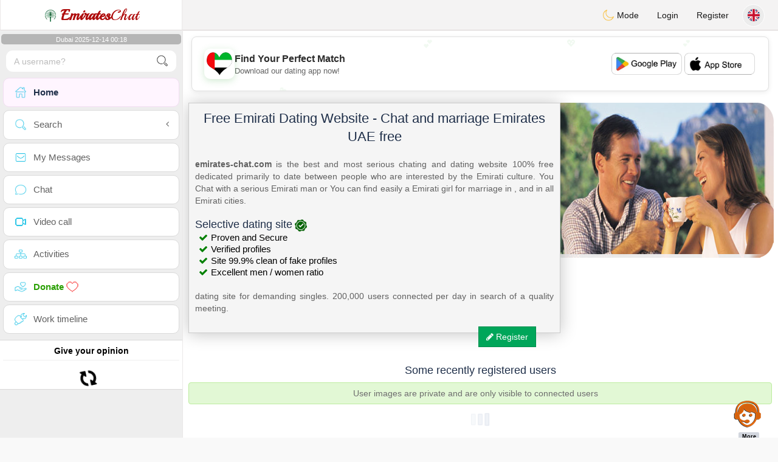

--- FILE ---
content_type: text/html; charset=utf-8
request_url: https://www.google.com/recaptcha/api2/aframe
body_size: 266
content:
<!DOCTYPE HTML><html><head><meta http-equiv="content-type" content="text/html; charset=UTF-8"></head><body><script nonce="yBwnWH7Yyiwb7_V2uaaTNg">/** Anti-fraud and anti-abuse applications only. See google.com/recaptcha */ try{var clients={'sodar':'https://pagead2.googlesyndication.com/pagead/sodar?'};window.addEventListener("message",function(a){try{if(a.source===window.parent){var b=JSON.parse(a.data);var c=clients[b['id']];if(c){var d=document.createElement('img');d.src=c+b['params']+'&rc='+(localStorage.getItem("rc::a")?sessionStorage.getItem("rc::b"):"");window.document.body.appendChild(d);sessionStorage.setItem("rc::e",parseInt(sessionStorage.getItem("rc::e")||0)+1);localStorage.setItem("rc::h",'1765657090797');}}}catch(b){}});window.parent.postMessage("_grecaptcha_ready", "*");}catch(b){}</script></body></html>

--- FILE ---
content_type: text/css
request_url: https://pictures.isn-services.com/websites/styles/ISNServices.min.css?v=144
body_size: 108927
content:
@import url(//fonts.googleapis.com/css?family=Playball|Raleway);
html,body{min-height:100%}
#notiflabel{position: fixed;top: 12px;z-index: 111111111;height: 30px;line-height: 3em;display: none;left: 50%;transform: translate(-50%, -50%);max-width: 100%;}

.layout-boxed html,.layout-boxed body{height:100%}
.main-sidebar {
    border-right: 1px solid #eae8e8;
}
body{-webkit-font-smoothing:antialiased;-moz-osx-font-smoothing:grayscale;font-weight:400;overflow-x:hidden;overflow-y:auto}
.isn {
    display: inline-block;
    width: 20px;
    height: 20px;
    margin-right: 0.5em;
    background-size: contain;
    background-repeat: no-repeat;
    background-position: center;
    vertical-align: middle;
    line-height: 1;
    position: relative;
    top: -0.1em;
}
.isn-sm {
	display: inline-block;
    width: 15px;
    height: 15px;
    margin: 0;
    background-size: contain;
    background-repeat: no-repeat;
    background-position: center;
    vertical-align: middle;
    line-height: 1;
    position: relative;
    top: 0;
}
.isn-50 {width: 50px;height: 50px;margin: 0;}

.isn-choice-white {background-image: url('/websites/icons/white50/icons8-choice-48.png');}
.isn-edit-white {background-image: url('/websites/icons/white50/icons8-edit-50.png');}
.isn-settings-white {background-image: url('/websites/icons/white50/icons8-wrench-50.png');}
.isn-notification-white {background-image: url('/websites/icons/white50/icons8-notification-50.png');}

.isn-hetero{background-image: url('/websites/icons/pink50/icons8-couple-posing-50.png');}
.isn-homo{background-image: url('/websites/icons/general50/icons8-ribbon-50.png');}
.isn-enlarge{background-image: url('/websites/icons/blue50/icons8-enlarge-50.png');}
.isn-menu{background-image: url('/websites/icons/blue50/icons8-menu-50.png');}
.isn-menu-gray{background-image: url('/websites/icons/gray50/icons8-menu-50.png');}
.isn-home{background-image: url('/websites/icons/blue50/icons8-home-48.png');}
.isn-search{background-image: url('/websites/icons/blue50/icons8-search-48.png');}
.isn-chat{background-image: url('/websites/icons/blue50/icons8-speech-bubble-48.png');}
.isn-envelope{background-image: url('/websites/icons/blue50/icons8-email-64.png');}
.isn-worktimeline{background-image: url('/websites/icons/blue50/icons8-work-50.png');}
.isn-profiles{background-image: url('/websites/icons/blue50/icons8-user-groups-50.png');}
.isn-admin{background-image: url('/websites/icons/blue50/icons8-school-director-50.png');}
.isn-criterias{background-image: url('/websites/icons/blue50/icons8-rules-50.png');}
.isn-match{background-image: url('/websites/icons/blue50/icons8-match-50.png');}
.isn-donate{background-image: url('/websites/icons/blue50/icons8-trust-48.png');}
.isn-maps{background-image: url('/websites/icons/blue50/icons8-map-64.png');}
.isn-myprofile{background-image: url('/websites/icons/blue50/icons8-pencil-48.png');}
.isn-picture{background-image: url('/websites/icons/blue50/icons8-picture-64.png');}
.isn-settings{background-image: url('/websites/icons/blue50/icons8-settings-48.png');}
.isn-book{background-image: url('/websites/icons/blue50/icons8-book-48.png');}
.isn-hierarchy{background-image: url('/websites/icons/blue50/icons8-hierarchy-50.png');}
.isn-camera{background-image: url('/websites/icons/blue50/icons8-camera-48.png');}
.isn-friends{background-image: url('/websites/icons/blue50/icons8-people-50.png');}
.isn-game{background-image: url('/websites/icons/blue50/icons8-game-50.png');}
.isn-boyhead{background-image: url('/websites/icons/blue50/icons8-head-profile-50.png');}
.isn-eye{background-image: url('/websites/icons/blue50/icons8-eye-64.png');}
.isn-girlhead{background-image: url('/websites/icons/pink50/icons8-woman-head-50.png');}
.isn-login-pink {background-image: url('/websites/icons/pink50/icons8-login-50.png');}
.isn-sun{background-image: url('/websites/icons/general50/icons8-sun-50.png');}
.isn-notification-gray {background-image: url('/websites/icons/gray50/icons8-notification-50.png');}
.isn-help-gray {background-image: url('/websites/icons/gray50/icons8-help-50.png');}
.isn-envelope-gray {background-image: url('/websites/icons/gray50/icons8-email-64.png');}
.isn-search-white {background-image: url('/websites/icons/white50/icons8-search-48.png');}
.isn-location-pink {background-image: url('/websites/icons/pink50/icons8-location-50.png');}
.isn-accept {background-image: url('/websites/icons/green50/icons8-accept-50.png');}
.isn-username {background-image: url('/websites/icons/blue50/icon-username.png');}
.isn-speaker {background-image: url('/websites/icons/green50/icons8-speaker-50.png');}
.isn-speaker-off {background-image: url('/websites/icons/pink50/icons8-speaker-off-50.png');}

.isn-age {background-image: url('/websites/icons/blue20/icons8-age-51.png');}
.isn-wrench {background-image: url('/websites/icons/blue20/icons8-wrench-48.png');}
.isn-activities {background-image: url('/websites/icons/blue20/icons8-activities-48.png');}
.isn-help {background-image: url('/websites/icons/blue20/icons8-help-50.png');}
.isn-video {background-image: url('/websites/icons/blue20/icons8-video-48.png');}
.isn-group {background-image: url('/websites/icons/blue20/icons8-user-groups-50.png');}
.isn-unlock-green {background-image: url('/websites/icons/green50/icons8-unlock-50.png');}
.isn-block {background-image: url('/websites/icons/blue50/icons8-block-64.png');}
.isn-block-red {background-image: url('/websites/icons/red50/icons8-block-50.png');}
.isn-edit-chat {background-image: url('/websites/icons/blue20/icons8-edit-chat-history-50.png');}
.isn-settings-eye {background-image: url('/websites/icons/blue20/icons8-settings-64.png');}
.isn-calendar {background-image: url('/websites/icons/blue20/icons8-calendar-48.png');}
.isn-delete-user {background-image: url('/websites/icons/blue20/icons8-delete-user-male-50.png');}
.isn-add-user {background-image: url('/websites/icons/blue20/icons8-add-user-male-50.png');}
.isn-analyzing {background-image: url('/websites/icons/blue20/icons8-analyzing-skill-50.png');}
.isn-timeline {background-image: url('/websites/icons/blue20/icons8-timeline-50.png');}
.isn-hockey {background-image: url('/websites/icons/blue20/icons8-hockey-skates-50.png');}
.isn-swing {background-image: url('/websites/icons/blue20/icons8-swing-50.png');}
.isn-country {background-image: url('/websites/icons/blue20/icons8-country-50.png');}
.isn-rings {background-image: url('/websites/icons/blue20/icons8-wedding-rings-50.png');}
.isn-graduation {background-image: url('/websites/icons/blue20/icons8-graduation-cap-50.png');}
.isn-heights {background-image: url('/websites/icons/blue20/icons8-compare-heights-50.png');}
.isn-weightlifting {background-image: url('/websites/icons/blue20/icons8-weightlifting-50.png');}
.isn-cigarette {background-image: url('/websites/icons/blue20/icons8-cigarette-50.png');}
.isn-change {background-image: url('/websites/icons/blue20/icons8-change-50.png');}
.isn-weight {background-image: url('/websites/icons/blue20/icons8-weight-50.png');}
.isn-religion {background-image: url('/websites/icons/blue20/icons8-religion-50.png');}
.isn-babys {background-image: url('/websites/icons/blue20/icons8-babys-room-50.png');}
.isn-eyes {background-image: url('/websites/icons/blue20/icons8-eyes-48.png');}
.isn-hair {background-image: url('/websites/icons/blue20/icons8-hair-48.png');}
.isn-job {background-image: url('/websites/icons/blue20/icons8-job-50.png');}
.isn-man {background-image: url('/websites/icons/blue20/icons8-man-100.png');}
.isn-girl {background-image: url('/websites/icons/blue20/icons8-girl-50.png');}
.isn-chrome {background-image: url('/websites/icons/blue20/icons8-chrome-32.png');}
.isn-explorer {background-image: url('/websites/icons/blue20/icons8-internet-explorer-32.png');}
.isn-apple {background-image: url('/websites/icons/blue20/icons8-apple-48.png');}
.isn-android {background-image: url('/websites/icons/blue20/icons8-android-50.png');}
.isn-two-hearts {background-image: url('/websites/icons/blue20/icons8-two-hearts-48.png');}
.isn-like {background-image: url('/websites/icons/blue20/icons8-like-48.png');}
.isn-heart {background-image: url('/websites/icons/blue20/icons8-heart-50.png');}
.isn-page {background-image: url('/websites/icons/blue20/icons8-page-48.png');}
.isn-trash {background-image: url('/websites/icons/blue20/icons8-trash-64.png');}
.isn-trash-red {background-image: url('/websites/icons/red50/icons8-trash-64.png');}
.isn-worker {background-image: url('/websites/icons/blue20/icons8-worker-48.png');}
.isn-cart {background-image: url('/websites/icons/blue20/icons8-shopping-cart-64.png');}
.isn-location {background-image: url('/websites/icons/blue20/icons8-location-50.png');}
.isn-microphone {background-image: url('/websites/icons/blue20/icons8-microphone-48.png');}
.isn-mute {background-image: url('/websites/icons/blue20/icons8-mute-unmute-48.png');}
.isn-phone {background-image: url('/websites/icons/blue20/icons8-phone-48.png');}
.isn-lock {background-image: url('/websites/icons/blue20/icons8-lock-48 (1).png');}
.isn-handpen {background-image: url('/websites/icons/blue20/icons8-hand-with-pen-48.png');}
.isn-handicap {background-image: url('/websites/icons/blue20/icons8-assistive-technology-30.png');}
.isn-eye-blind {background-image: url('/websites/icons/blue20/eye-blind.png');}
.isn-eye-open {background-image: url('/websites/icons/blue20/eye-open.png');}

.isn-book-red {background-image: url('/websites/icons/red20/icons8-book-50.png');}
.isn-two-hearts-red {background-image: url('/websites/icons/red20/icons8-two-hearts-50.png');}
.isn-heart-red {background-image: url('/websites/icons/red20/icons8-heart-50.png');}

.isn-search-gray {background-image: url('/websites/icons/gray20/icons8-search-48.png');}

.isn-batteryfull {background-image: url('/websites/icons/general20/batteryfull.png');}
.isn-batterygood {background-image: url('/websites/icons/general20/batterygood.png');}
.isn-batteryhalf {background-image: url('/websites/icons/general20/batteryhalf.png');}
.isn-batterylow {background-image: url('/websites/icons/general20/batterylow.png');}
.isn-batteryempty {background-image: url('/websites/icons/general20/batteryempty.png');}
.isn-login-pink {background-image: url('/websites/icons/pink20/icons8-login-50.png');}
.isn-login-white {background-image: url('/websites/icons/white20/icons8-login-60.png');}
.isn-envelope-pink {background-image: url('/websites/icons/pink20/icons8-email-64.png');}
.isn-fly-pink {background-image: url('/websites/icons/pink50/icons8-fly-50.png');}
.isn-fly-white {background-image: url('/websites/icons/white50/icons8-fly-50.png');}
.isn-fly-green {background-image: url('/websites/icons/green50/icons8-fly-50.png');}
.isn-search-pink {background-image: url('/websites/icons/pink20/icons8-search-48.png');}

.isn-sun {background-image: url('/websites/icons/general50/icons8-sun-50.png');}
.isn-moon {background-image: url('/websites/icons/general50/icons8-moon-50.png');}
.isn-gold {background-image: url('/websites/icons/gold20/icons8-medal-64.png');}
.isn-gold2 {background-image: url('/websites/icons/gold50/icons8-gold-medal-50.png');}

.openattachement{background-color: transparent;position: absolute;right: 29px;z-index: 111;color: gray;height: 100%;border: none;width: 32px;}
.closemodal {position: absolute;right: 0;top: 3px;z-index: 111;background: none;border: none;font-size: 24px;cursor: pointer;padding: 0;width: 30px;height: 30px;display: flex;align-items: center;justify-content: center;border-radius: 50%;transition: background-color 0.2s;}
.skin-beige .main-header{background-color:#f4f3f3}
.skin-beige .main-header .navbar .nav>li>a{color:#1a1a1a;}
.skin-beige .main-header .navbar .nav>.toround>a{background: #ececec;margin: 7px 7px 6px;text-align: center;padding: 8px;border-radius: 50%;height: 37px;width: 37px;border: 1px solid white;}
.main-footer{margin: 0 auto;background-color: #f9f9f9;padding:0;color:#444;border-top: 1px solid #d1cbcb;height: 45px;bottom: 0;left: 0;right: 0;position: fixed;width: 100%;max-width: 1320px;max-height: 100px;z-index: 1030;}
.main-footer a>.label{position:absolute;top:3px;margin-left: -8px;text-align:center;font-size:9px;padding:2px 3px;line-height:.9}.main-footer .toround>span>img{height: 23px;vertical-align: middle;}
.main-footer .toround>span{text-align: center;padding: 8px;height: 40px;width: 43px;margin-top: 0px;display: inline-block;}.main-footer i{font-size: 18px;color: #4c4c4c;vertical-align: middle;}
.main-footer .toround{display: inline-block;position: relative;height: 45px;width:15%}.main-footer .backbutt{position: absolute;right: 0px;top: 0px;border-left: 1px solid #d1cbcb;line-height: 3.5em;}.main-footer .backbutt i{height: 27px;color:#afafaf;margin: 0 7px 0px 7px;}
.main-footer .footbuttons{text-align:center}
.skin-beige .main-header .navbar .nav>li>a>i{color:#1a1a1a}
.skin-beige .main-header .navbar .nav>li>a:hover,.skin-beige .main-header .navbar .nav>li>a:active,.skin-beige .main-header .navbar .nav>li>a:focus,.skin-beige .main-header .navbar .nav .open>a,.skin-beige .main-header .navbar .nav .open>a:hover,.skin-beige .main-header .navbar .nav .open>a:focus{background:rgba(0,0,0,0.1);color:#f6f6f6}
.skin-beige .main-header .navbar .navbar-custom-menu>.nav{margin-right:10px;}
.skin-beige .main-header .navbar .sidebar-toggle{color:#645b5b;margin-left:0px}
@media (max-width:767px){.skin-beige .main-header .navbar .dropdown-menu li.divider{background-color:rgba(255,255,255,0.1)}
.skin-beige .main-header .navbar .dropdown-menu li a{color:#afaeac}
.skin-beige .main-header .navbar .dropdown-menu li a:hover{background:#923234}
}
@media (min-width:767px){
	.sidebar-toggle{display:none;}
}
.skin-beige .main-header .logo{font-size:24px;font-family:'Playball',Helvetica,sans-serif;direction: ltr;background: #fff;color:#ae0b0b;border-bottom:1px solid #dcd6d6;border-right: 1px solid #eae8e8;border-left: 1px solid #eae8e8;}
.skin-beige .main-header .logo>img{width: 20px;height: 20px;margin-top: -4px;}
.skin-beige .main-header .logo>a{color:#fff}
.skin-beige .main-header .logo:hover{background:#d8d8d8;color:#fff}
.skin-beige .main-header li.user-header{background-color:#f9f9f9}.layout-dark .main-header li.user-header{background-color: #010101;}
.skin-beige .content-header{background:transparent}
.skin-beige .user-panel>.info,.skin-beige .user-panel>.info>a{color:#fff}
.skin-beige .sidebar-menu>li.header{color:#4b646f;background:#bfbfbe}
.skin-beige .sidebar-menu>li>a{border-left:3px solid transparent;margin-right:1px}
.skin-beige .sidebar-menu>li:hover,.skin-beige .sidebar-menu>li.active{background: #fff5ff;border: 1px solid #f1ddf1;}
.skin-beige .sidebar-menu>li.active>a{color: #1f2f49;font-weight: 600;}
.skin-beige .sidebar-menu>li>.treeview-menu{margin:2px;background: #efdeef;border-radius: 11px;}
.skin-beige .wrapper,.skin-beige .main-sidebar,.skin-beige .left-side{background:#eeeeee}
.skin-beige .sidebar a{color:#616161}
.skin-beige .sidebar a:hover{text-decoration:none}
.skin-beige .treeview-menu>li>a{color:#4b4b4b}
.skin-beige .treeview-menu>li.active>a,.skin-beige .treeview-menu>li>a:hover{color:#337ab7}
.skin-beige .sidebar-form{border-radius:13px;margin:10px 10px}
.skin-beige .sidebar-form input[type="text"],.skin-beige .sidebar-form .btn{box-shadow:none;background-color:#ffffff;border:1px solid transparent;height:35px;-webkit-transition:all .3s cubic-bezier(.32,1.25,.375,1.15);-o-transition:all .3s cubic-bezier(.32,1.25,.375,1.15);transition:all .3s cubic-bezier(.32,1.25,.375,1.15)}
.skin-beige .sidebar-form input[type="text"]:focus,.skin-beige .sidebar-form input[type="text"]:focus+.input-group-btn .btn{background-color:#fff;color:#666}
.skin-beige .sidebar-form input[type="text"]:focus+.input-group-btn .btn{border-left-color:#fff}
.hourside{text-align: center;font-size: 11px;padding-top: 2px;background-color: #b5b5b5;color: #fff;border-radius: 5px;margin: 6px 2px 0 2px;}
.sidebar-open .nicescroll-rails,.sidebar-open .nicescroll-cursors{width:unset !important;}
.fullscreen {backdrop-filter:unset !important;margin:0 !important;position: absolute !important;left: 0;right: 0;top: 0;bottom: 0;z-index: 2048;background: #fff;width: 100%;height:100% !important;}
.fullscreen .chat-header {border-radius: 0 !important;position:fixed;left: 0;right: 0;width:100%;z-index: 1;}
.fullscreen .conversation-list{height: 100% !important;position: fixed !important;top: 57px;left: 0;right: 0;background: #fff;}
.fullscreen .direct-chat-messages {height:calc( 100% - 169px )  !important;}
.fullscreen .box-typing{position: fixed;bottom: 0;right: 0;left: 0;width: 100%;}.fullscreen .direct-chat-contacts{height:unset}
.CeraRoundProThin{font-size: 18px;font-family: 'CeraRoundProThin',Helvetica,sans-serif;}
.Sinethar{font-size: 18px;font-family: 'Sinethar',Helvetica,sans-serif;}
.Playball{font-size: 18px;font-family: 'Playball',Helvetica,sans-serif;}
.Raleway{font-family: 'Raleway',Helvetica,sans-serif;}
.wrapper{min-height:100%;position:static;overflow:hidden}
.wrapper:before,.wrapper:after{content:" ";display:table}
.wrapper:after{clear:both}
.layout-boxed .wrapper{max-width:1320px;margin:0 auto;min-height:100%;box-shadow:0 0 8px rgba(0,0,0,0.14);position:relative}
.layout-boxed{background-color:#F9F9F9}
.content-wrapper,.right-side{-webkit-transition:-webkit-transform .3s cubic-bezier(.32,1.25,.375,1.15);-moz-transition:-moz-transform .3s cubic-bezier(.32,1.25,.375,1.15);-o-transition:-o-transform .3s cubic-bezier(.32,1.25,.375,1.15);transition:transform .3s cubic-bezier(.32,1.25,.375,1.15);-webkit-transition:margin-left .3s cubic-bezier(.32,1.25,.375,1.15);-o-transition:margin-left .3s cubic-bezier(.32,1.25,.375,1.15);transition:margin-left .3s cubic-bezier(.32,1.25,.375,1.15);margin-left:300px;z-index:820}
.layout-top-nav .content-wrapper,.layout-top-nav .right-side,.layout-top-nav .main-footer{margin-left:0}
@media (max-width:767px){.content-wrapper,.right-side{margin-left:0}}
@media (min-width:768px){.sidebar-collapse .content-wrapper,.sidebar-collapse .right-side,.sidebar-collapse .main-footer{margin-left:0}}
@media (max-width:767px){.sidebar-open .content-wrapper,.sidebar-open .right-side,.sidebar-open .main-footer{-webkit-transform:translate(300px,0);-ms-transform:translate(300px,0);-o-transform:translate(300px,0);transform:translate(300px,0)}}
.content-wrapper{padding-top:45px}
.content-wrapper,.right-side{min-height:100%;background-color:#fff;z-index:800}
.fixed .main-header,.fixed .main-footer,.fixed .main-sidebar,.fixed .left-side{position:fixed}
.fixed .main-header{top:0;right:0;left:0}
.fixed .content-wrapper,.fixed .right-side{padding-top:50px}
@media (max-width:767px){
.fixed .content-wrapper,.fixed .right-side{padding-top:100px}
}
.fixed.layout-boxed .wrapper{max-width:100%}
.content{min-height:250px;padding:15px;margin-right:auto;margin-left:auto;padding-left:15px;padding-right:15px}
a{color:#3c8dbc}
a:hover,a:active,a:focus{outline:none;text-decoration:none;color:#72afd2}
.skin-beige .sidebar-form .btn{color:#999;border-top-left-radius:0 !important;border-top-right-radius:11px !important;border-bottom-right-radius:11px !important;border-bottom-left-radius:0 !important}
.skin-beige .sidebar-form input[type="text"]{color:#666;border-top-left-radius:11px !important;border-top-right-radius:0 !important;border-bottom-right-radius:0 !important;border-bottom-left-radius:11px !important}
.page-header{margin:10px 0 20px 0;font-size:22px}
.page-header>small{color:#666;display:block;margin-top:5px}
.main-header{position:fixed;width:100%;max-width:1320px;max-height:100px;z-index:1030;}
.main-header>.navbar{margin-bottom:0;margin-left:300px;border:none;height:50px;border-radius:0;border-bottom: 1px solid #dcd6d6;}
.layout-top-nav .main-header>.navbar{margin-left:0!important}
.main-header #navbar-search-input{background:rgba(255,255,255,0.2);border-color:transparent}
.main-header #navbar-search-input:focus,.main-header #navbar-search-input:active{border-color:rgba(0,0,0,0.1) !important;background:rgba(255,255,255,0.9)}
.main-header #navbar-search-input::-moz-placeholder{color:#ccc;opacity:1}
.main-header #navbar-search-input:-ms-input-placeholder{color:#ccc}
.main-header #navbar-search-input::-webkit-input-placeholder{color:#ccc}
.main-header .navbar-custom-menu,.main-header .navbar-right{margin-right:5px;float:right}
@media (max-width:991px){.main-header .navbar-custom-menu a,.main-header .navbar-right a{color:inherit;background:transparent}
}
@media (max-width:767px){.main-header .navbar-right{float:none}
.navbar-collapse .main-header .navbar-right{margin:7.5px -15px}
.main-header .navbar-right>li{color:inherit;border:0}
}
.main-header .sidebar-toggle{float:left;background-color:transparent;background-image:none;padding:12px 15px;font-family:fontAwesome}
.main-header .sidebar-toggle:before{content:"\f0c9"}
.main-header .sidebar-toggle:hover{color: #fff}
.main-header .sidebar-toggle .icon-bar{display:none}
.main-header .navbar .nav>li.user>a>.fa,.main-header .navbar .nav>li.user>a>.glyphicon,.main-header .navbar .nav>li.user>a>.ion{margin-right:5px}
.main-header .navbar .nav>li>a>.label{position:absolute;top:9px;right:7px;text-align:center;font-size:9px;padding:2px 3px;line-height:.9}
.main-header .navbar .nav>.toround>a>.label{border: 1px solid #ffffff;border-radius: 5px;top: -2px;right: -4px;}
.main-header .logo{display:block;float:left;height:50px;font-size:20px;line-height:50px;text-align:center;width:300px;padding:0 15px;font-weight:300}
.main-header .navbar-brand{color:#fff}
.content-header{position:relative;padding:15px 15px 0 15px}
.content-header>h1{margin:0;font-size:24px}
.content-header>h1>small{font-size:15px;display:inline-block;padding-left:4px;font-weight:300}
.content-header>.breadcrumb{float:right;background:transparent;margin-top:0px;margin-bottom:0;font-size:12px;padding:7px 5px;position:absolute;top:15px;right:10px;border-radius:2px}
.content-header>.breadcrumb>li>a{color:#444;text-decoration:none;display:inline-block}
.content-header>.breadcrumb>li>a>.fa,.content-header>.breadcrumb>li>a>.glyphicon,.content-header>.breadcrumb>li>a>.ion{margin-right:5px}
.content-header>.breadcrumb>li+li:before{content:'>\00a0'}
@media (max-width:991px){.content-header>.breadcrumb{position:relative;margin-top:5px;top:0;right:0;float:none;background:#d2d6de;padding-left:10px}
.content-header>.breadcrumb li:before{color:#97a0b3}
}
.navbar-toggle{color:#fff;border:0;margin:0;padding:15px 15px}
@media (max-width:991px){.navbar-custom-menu .navbar-nav>li{float:left}
.navbar-custom-menu .navbar-nav{margin:0;float:left}
.navbar-custom-menu .navbar-nav>li>a{padding-top:15px;padding-bottom:15px;line-height:20px}
}
@media (max-width:328px){
.sound-menu{display:none !important}
}
@media (max-width:767px){
.main-header .logo,.main-header .navbar{width:100%;float:none;position:relative !important}
.main-header .navbar{margin:0;position:fixed !important;top:0;background-color: #f2f2f2;}
.main-header .navbar-custom-menu{float:right}
}
.sidebar-open .main-header .navbar{background-color:transparent !important}
.sidebar-open .main-header ul{display:none;}
.main-sidebar,.left-side{position:absolute;top:0;left:0;padding-top:50px;min-height:100%;width:301px;z-index:810;-webkit-transition:-webkit-transform .3s cubic-bezier(.32,1.25,.375,1.15);-moz-transition:-moz-transform .3s cubic-bezier(.32,1.25,.375,1.15);-o-transition:-o-transform .3s cubic-bezier(.32,1.25,.375,1.15);transition:transform .3s cubic-bezier(.32,1.25,.375,1.15)}
@media (max-width:767px){.main-sidebar,.left-side{-webkit-transform:translate(-300px,0);-ms-transform:translate(-300px,0);-o-transform:translate(-300px,0);transform:translate(-300px,0)}}
@media (min-width:768px){.sidebar-collapse .main-sidebar,.sidebar-collapse .left-side{-webkit-transform:translate(-300px,0);-ms-transform:translate(-300px,0);-o-transform:translate(-300px,0);transform:translate(-300px,0)}}
@media (max-width:767px){.sidebar-open .main-sidebar,.sidebar-open .left-side{-webkit-transform:translate(0,0);-ms-transform:translate(0,0);-o-transform:translate(0,0);transform:translate(0,0)}}
.sidebar{padding-bottom:10px}
.fixed .sidebar{overflow:auto;height:100%}
.sidebar-form input:focus{border-color:transparent!important}
.user-panel{padding:10px}
.user-panel:before,.user-panel:after{content:" ";display:table}
.user-panel:after{clear:both}
.user-panel>.image>img{width:45px;height:45px}
.user-panel>.info{font-weight:600;padding:5px 5px 5px 15px;font-size:14px;line-height:1}
.user-panel>.info>p{margin-bottom:9px}
.user-panel>.info>a{text-decoration:none;padding-right:5px;margin-top:3px;font-size:11px;font-weight:normal}
.user-panel>.info>a>.fa,.user-panel>.info>a>.ion,.user-panel>.info>a>.glyphicon{margin-right:3px}
.sidebar-menu{list-style:none;margin:0;padding:0}
.sidebar-menu>li{background: #ffffff;position: relative;padding: 0;border: 1px solid #dadada;margin: 5px;border-radius: 10px;}
.sidebar-menu>li>a{padding:12px 5px 12px 15px;display:block}
.sidebar-menu>li>a>span{font-size: 15px;}
.sidebar-menu>li>a>.fa,.sidebar-menu>li>a>.glyphicon,.sidebar-menu>li>a>.ion{width:20px}
.sidebar-menu>li .label,.sidebar-menu>li .badge{margin-top:3px;margin-right:5px}
.sidebar-menu li.header{padding:10px 25px 10px 15px;font-size:12px}
.sidebar-menu li>a>.fa-angle-left{width:auto;height:auto;padding:0;margin-right:10px;margin-top:3px}
.sidebar-menu li.active>a>.fa-angle-left{-webkit-transform:rotate(-90deg);-ms-transform:rotate(-90deg);-o-transform:rotate(-90deg);transform:rotate(-90deg)}
.sidebar-menu li.active>.treeview-menu{display:block}
.sidebar-menu .treeview-menu{display:none;list-style:none;padding:0;margin:0;padding-left:5px}
.sidebar-menu .treeview-menu .treeview-menu{padding-left:20px}
.sidebar-menu .treeview-menu>li{margin:0;border-bottom: 1px solid #fff;}
.sidebar-menu .treeview-menu>li>a{padding:8px 5px 8px 15px;display:block;font-size:14px}
.sidebar-menu .treeview-menu>li>a>.fa,.sidebar-menu .treeview-menu>li>a>.glyphicon,.sidebar-menu .treeview-menu>li>a>.ion{width:20px}
.sidebar-menu .treeview-menu>li>a>.fa-angle-left,.sidebar-menu .treeview-menu>li>a>.fa-angle-down{width:auto}
.dropdown-menu{box-shadow:0 1px 1px rgba(0,0,0,0.1);border-color:#eee}
.dropdown-menu>li>a{line-height:1.8;color:#777}.circleradius{border-radius: 50%;border: 1px solid #d7d7d7 !important;}
.dropdown-menu>li>a>.glyphicon,.dropdown-menu>li>a>.fa,.dropdown-menu>li>a>.ion{margin-right:10px}
.dropdown-menu>.divider{background-color:#eee}
.navbar-nav>.notifications-menu,.navbar-nav>.messages-menu,.navbar-nav>.tasks-menu{position:relative}
.navbar-nav>.notifications-menu>.dropdown-menu,.navbar-nav>.messages-menu>.dropdown-menu,.navbar-nav>.tasks-menu>.dropdown-menu{width:280px;padding:0 0 0 0!important;margin:0!important;top:100%}
.navbar-nav>.notifications-menu>.dropdown-menu>li,.navbar-nav>.messages-menu>.dropdown-menu>li,.navbar-nav>.tasks-menu>.dropdown-menu>li{position:relative}
.navbar-nav>.notifications-menu>.dropdown-menu>li.header,.navbar-nav>.messages-menu>.dropdown-menu>li.header,.navbar-nav>.tasks-menu>.dropdown-menu>li.header{border-top-left-radius:4px;border-top-right-radius:4px;border-bottom-right-radius:0;border-bottom-left-radius:0;background-color:#ffffff;padding:7px 10px;border-bottom:1px solid #f4f4f4;color:#444444;font-size:14px}
.navbar-nav>.notifications-menu>.dropdown-menu>li.footer>a,.navbar-nav>.messages-menu>.dropdown-menu>li.footer>a,.navbar-nav>.tasks-menu>.dropdown-menu>li.footer>a{border-top-left-radius:0;border-top-right-radius:0;border-bottom-right-radius:4px;border-bottom-left-radius:4px;font-size:12px;background-color:#fff;padding:7px 10px;border-bottom:1px solid #eeeeee;color:#444!important;text-align:center}
@media (max-width:991px){.navbar-nav>.notifications-menu>.dropdown-menu>li.footer>a,.navbar-nav>.messages-menu>.dropdown-menu>li.footer>a,.navbar-nav>.tasks-menu>.dropdown-menu>li.footer>a{background:#fff!important;color:#444!important}
}
.navbar-nav>.notifications-menu>.dropdown-menu>li.footer>a:hover,.navbar-nav>.messages-menu>.dropdown-menu>li.footer>a:hover,.navbar-nav>.tasks-menu>.dropdown-menu>li.footer>a:hover{text-decoration:none;font-weight:normal}
.navbar-nav>.notifications-menu>.dropdown-menu>li .menu,.navbar-nav>.assis-menu>.dropdown-menu>li .menu,.navbar-nav>.messages-menu>.dropdown-menu>li .menu,.navbar-nav>.tasks-menu>.dropdown-menu>li .menu{max-height:200px;margin:0;padding:0;list-style:none;overflow-x:hidden}
.navbar-nav>.notifications-menu>.dropdown-menu>li .menu>li>a,.navbar-nav>.messages-menu>.dropdown-menu>li .menu>li>a,.navbar-nav>.tasks-menu>.dropdown-menu>li .menu>li>a,.navbar-nav>.assis-menu>.dropdown-menu>li .menu>li>a{display:block;white-space:nowrap;border-bottom:1px solid #f4f4f4}
.navbar-nav>.notifications-menu>.dropdown-menu>li .menu>li>a:hover,.navbar-nav>.messages-menu>.dropdown-menu>li .menu>li>a:hover,.navbar-nav>.tasks-menu>.dropdown-menu>li .menu>li>a:hover{background:#f4f4f4;text-decoration:none}
.navbar-nav>.notifications-menu>.dropdown-menu>li .menu>li>a,.navbar-nav>.assis-menu>.dropdown-menu>li .menu>li>a,.navbar-nav>.messages-menu>.dropdown-menu>li .menu>li>a{color:#444444;overflow:hidden;text-overflow:ellipsis;white-space:nowrap;padding:10px}
.navbar-nav>.notifications-menu>.dropdown-menu>li .menu>li>a>.glyphicon,.navbar-nav>.notifications-menu>.dropdown-menu>li .menu>li>a>.fa,.navbar-nav>.notifications-menu>.dropdown-menu>li .menu>li>a>.ion{width:20px}
.navbar-nav>.messages-menu>.dropdown-menu>li .menu>li>a,.navbar-nav>.assis-menu>.dropdown-menu>li .menu>li>a{margin:0px;padding:10px 10px}
.navbar-nav>.messages-menu>.dropdown-menu>li .menu>li>a>div>img,.navbar-nav>.assis-menu>.dropdown-menu>li .menu>li>a>div>img{margin:auto 10px auto auto;width:40px;height:40px}
.navbar-nav>.messages-menu>.dropdown-menu>li .menu>li>a>h4,.navbar-nav>.assis-menu>.dropdown-menu>li .menu>li>a>h4{padding:0;margin:0 0 0 45px;color:#444444;font-size:15px;position:relative}
.navbar-nav>.messages-menu>.dropdown-menu>li .menu>li>a>h4>small,.navbar-nav>.assis-menu>.dropdown-menu>li .menu>li>a>h4>small{color:#999999;font-size:10px;position:absolute;top:0px;right:0px}
.navbar-nav>.messages-menu>.dropdown-menu>li .menu>li>a>p,.navbar-nav>.assis-menu>.dropdown-menu>li .menu>li>a>p{margin:0 0 0 45px;font-size:12px;color:#888888}
.navbar-nav>.messages-menu>.dropdown-menu>li .menu>li>a:before,.navbar-nav>.messages-menu>.dropdown-menu>li .menu>li>a:after{content:" ";display:table}
.navbar-nav>.messages-menu>.dropdown-menu>li .menu>li>a:after{clear:both}
.navbar-nav>.tasks-menu>.dropdown-menu>li .menu>li>a{padding:10px}
.navbar-nav>.tasks-menu>.dropdown-menu>li .menu>li>a>h3{font-size:14px;padding:0;margin:0 0 10px 0;color:#666666}
.navbar-nav>.tasks-menu>.dropdown-menu>li .menu>li>a>.progress{padding:0;margin:0}
.navbar-nav>.user-menu>.dropdown-menu{border-top-right-radius:0;border-top-left-radius:0;padding:1px 0 0 0;border-top-width:0;width:280px}
.navbar-nav>.user-menu>.languages{width:160px}
.navbar-nav>.user-menu>.dropdown-menu,.navbar-nav>.user-menu>.dropdown-menu>.user-body{border-bottom-right-radius:4px;border-bottom-left-radius:4px}
.navbar-nav>.user-menu>.dropdown-menu>li.user-header{height:135px;padding:10px;}
.navbar-nav>.user-menu>.dropdown-menu>li.user-header>div>img{aspect-ratio: 1 / 1; margin-right: 10px;z-index: 5;height: 90px;width: 90px;border: 1px solid;border-color: #eaeaea;padding: 3px;background: #ffffff9e;}
.navbar-nav>.user-menu>.dropdown-menu>li.user-header .pnav{z-index:5;color:#fff;color:rgba(5,135,203,0.8);font-size:17px;}
.navbar-nav>.user-menu>.dropdown-menu>li.user-header .pnav>a{display:block;margin-top:3px;color: #0a0a0a;font-size: 14px;line-height: 1.8em;}
.navbar-nav>.user-menu>.dropdown-menu>li.user-header .pnav>small{display:block;font-size:12px}
.navbar-nav>.user-menu>.dropdown-menu>li.user-header>div{align-items: flex-start;}
.navbar-nav>.user-menu>.dropdown-menu>.user-body{padding:15px;border-bottom:1px solid #f4f4f4;border-top:1px solid #dddddd}
.navbar-nav>.user-menu>.dropdown-menu>.user-body:before,.navbar-nav>.user-menu>.dropdown-menu>.user-body:after{content:" ";display:table}
.navbar-nav>.user-menu>.dropdown-menu>.user-body:after{clear:both}
.navbar-nav>.user-menu>.dropdown-menu>.user-body a{color:#444 !important}
@media (max-width:991px){.navbar-nav>.user-menu>.dropdown-menu>.user-body a{color:#444 !important}}
.navbar-nav>.user-menu>.dropdown-menu>.user-footer{background-color:#f9f9f9;padding:10px}
.navbar-nav>.user-menu>.dropdown-menu>.user-footer:before,.navbar-nav>.user-menu>.dropdown-menu>.user-footer:after{content:" ";display:table}
.navbar-nav>.user-menu>.dropdown-menu>.user-footer:after{clear:both}
.navbar-nav>.user-menu>.dropdown-menu>.user-footer .btn-default{color:#666666}
.navbar-nav>.user-menu .user-image{width: 80%;height: 80%;border-radius: 50%;margin-right: 0px;margin-top: 3px;}
.open:not(.dropup)>.animated-dropdown-menu{backface-visibility:visible !important;-webkit-animation:flipInX .7s both;-o-animation:flipInX .7s both;animation:flipInX .7s both}
@keyframes flipInX{0%{transform:perspective(400px) rotate3d(1,0,0,90deg);transition-timing-function:ease-in;opacity:0}
40%{transform:perspective(400px) rotate3d(1,0,0,-20deg);transition-timing-function:ease-in}
60%{transform:perspective(400px) rotate3d(1,0,0,10deg);opacity:1}
80%{transform:perspective(400px) rotate3d(1,0,0,-5deg)}
100%{transform:perspective(400px)}
}
@-webkit-keyframes flipInX{0%{transform:perspective(400px) rotate3d(1,0,0,90deg);transition-timing-function:ease-in;opacity:0}
40%{transform:perspective(400px) rotate3d(1,0,0,-20deg);transition-timing-function:ease-in}
60%{transform:perspective(400px) rotate3d(1,0,0,10deg);opacity:1}
80%{transform:perspective(400px) rotate3d(1,0,0,-5deg)}
100%{transform:perspective(400px)}
}
.navbar-custom-menu>.navbar-nav>li{position:relative}
.navbar-custom-menu>.navbar-nav>li>.dropdown-menu{position:absolute;right:0;left:auto}
@media (max-width:991px){.navbar-custom-menu>.navbar-nav{float:right}
.navbar-custom-menu>.navbar-nav>li{position:static}
.navbar-custom-menu>.navbar-nav>li>.dropdown-menu{position:absolute;right:5%;left:auto;background:#fff}.layout-dark .navbar-custom-menu>.navbar-nav>li>.dropdown-menu{background:#4a4a4a}
}
.form-control{box-shadow:none;border-color:#d2d6de}
.form-control:focus{border-color:#3c8dbc !important;box-shadow:none}
.form-control::-moz-placeholder{color:#bbb;opacity:1}
.form-control:-ms-input-placeholder{color:#bbb}
.form-control::-webkit-input-placeholder{color:#bbb}
.form-control:not(select){-webkit-appearance:none;-moz-appearance:none;appearance:none}
.form-group.has-success label{color:#00a65a}
.form-group.has-success .form-control{border-color:#00a65a !important;box-shadow:none}
.form-group.has-warning label{color:#f39c12}
.form-group.has-warning .form-control{border-color:#f39c12 !important;box-shadow:none}
.form-group.has-error label{color:#dd4b39}
.form-group.has-error .form-control{border-color:#dd4b39 !important;box-shadow:none}
.input-group .input-group-addon{border-radius:0;border-color:#d2d6de;background-color:#fff}
.btn-group-vertical .btn.btn-flat:first-of-type,.btn-group-vertical .btn.btn-flat:last-of-type{border-radius:0}
.icheck>label{padding-left:0}
.progress,.progress>.progress-bar{-webkit-box-shadow:none;box-shadow:none}
.progress,.progress>.progress-bar,.progress .progress-bar,.progress>.progress-bar .progress-bar{border-radius:1px}
.progress.sm,.progress-sm{height:10px}
.progress.sm,.progress-sm,.progress.sm .progress-bar,.progress-sm .progress-bar{border-radius:1px}
.progress.xs,.progress-xs{height:7px}
.progress.xs,.progress-xs,.progress.xs .progress-bar,.progress-xs .progress-bar{border-radius:1px}
.progress.xxs,.progress-xxs{height:3px}
.progress.xxs,.progress-xxs,.progress.xxs .progress-bar,.progress-xxs .progress-bar{border-radius:1px}
.progress.vertical{position:relative;width:30px;height:200px;display:inline-block;margin-right:10px}
.progress.vertical>.progress-bar{width:100%!important;position:absolute;bottom:0}
.progress.vertical.sm,.progress.vertical.progress-sm{width:20px}
.progress.vertical.xs,.progress.vertical.progress-xs{width:10px}
.progress.vertical.xxs,.progress.vertical.progress-xxs{width:3px}
.progress-group .progress-text{font-weight:600}
.progress-group .progress-number{float:right}
.table tr>td .progress{margin:0}
.progress-bar-light-blue,.progress-bar-primary{background-color:#3c8dbc}
.progress-striped .progress-bar-light-blue,.progress-striped .progress-bar-primary{background-image:-webkit-linear-gradient(45deg,rgba(255,255,255,0.15) 25%,transparent 25%,transparent 50%,rgba(255,255,255,0.15) 50%,rgba(255,255,255,0.15) 75%,transparent 75%,transparent);background-image:-o-linear-gradient(45deg,rgba(255,255,255,0.15) 25%,transparent 25%,transparent 50%,rgba(255,255,255,0.15) 50%,rgba(255,255,255,0.15) 75%,transparent 75%,transparent);background-image:linear-gradient(45deg,rgba(255,255,255,0.15) 25%,transparent 25%,transparent 50%,rgba(255,255,255,0.15) 50%,rgba(255,255,255,0.15) 75%,transparent 75%,transparent)}
.progress-bar-green,.progress-bar-success{background-color:#00a65a}
.progress-striped .progress-bar-green,.progress-striped .progress-bar-success{background-image:-webkit-linear-gradient(45deg,rgba(255,255,255,0.15) 25%,transparent 25%,transparent 50%,rgba(255,255,255,0.15) 50%,rgba(255,255,255,0.15) 75%,transparent 75%,transparent);background-image:-o-linear-gradient(45deg,rgba(255,255,255,0.15) 25%,transparent 25%,transparent 50%,rgba(255,255,255,0.15) 50%,rgba(255,255,255,0.15) 75%,transparent 75%,transparent);background-image:linear-gradient(45deg,rgba(255,255,255,0.15) 25%,transparent 25%,transparent 50%,rgba(255,255,255,0.15) 50%,rgba(255,255,255,0.15) 75%,transparent 75%,transparent)}
.progress-bar-aqua,.progress-bar-info{background-color:#00c0ef}
.progress-striped .progress-bar-aqua,.progress-striped .progress-bar-info{background-image:-webkit-linear-gradient(45deg,rgba(255,255,255,0.15) 25%,transparent 25%,transparent 50%,rgba(255,255,255,0.15) 50%,rgba(255,255,255,0.15) 75%,transparent 75%,transparent);background-image:-o-linear-gradient(45deg,rgba(255,255,255,0.15) 25%,transparent 25%,transparent 50%,rgba(255,255,255,0.15) 50%,rgba(255,255,255,0.15) 75%,transparent 75%,transparent);background-image:linear-gradient(45deg,rgba(255,255,255,0.15) 25%,transparent 25%,transparent 50%,rgba(255,255,255,0.15) 50%,rgba(255,255,255,0.15) 75%,transparent 75%,transparent)}
.progress-bar-yellow,.progress-bar-warning{background-color:#f39c12}
.progress-striped .progress-bar-yellow,.progress-striped .progress-bar-warning{background-image:-webkit-linear-gradient(45deg,rgba(255,255,255,0.15) 25%,transparent 25%,transparent 50%,rgba(255,255,255,0.15) 50%,rgba(255,255,255,0.15) 75%,transparent 75%,transparent);background-image:-o-linear-gradient(45deg,rgba(255,255,255,0.15) 25%,transparent 25%,transparent 50%,rgba(255,255,255,0.15) 50%,rgba(255,255,255,0.15) 75%,transparent 75%,transparent);background-image:linear-gradient(45deg,rgba(255,255,255,0.15) 25%,transparent 25%,transparent 50%,rgba(255,255,255,0.15) 50%,rgba(255,255,255,0.15) 75%,transparent 75%,transparent)}
.progress-bar-red,.progress-bar-danger{background-color:#dd4b39}
.progress-striped .progress-bar-red,.progress-striped .progress-bar-danger{background-image:-webkit-linear-gradient(45deg,rgba(255,255,255,0.15) 25%,transparent 25%,transparent 50%,rgba(255,255,255,0.15) 50%,rgba(255,255,255,0.15) 75%,transparent 75%,transparent);background-image:-o-linear-gradient(45deg,rgba(255,255,255,0.15) 25%,transparent 25%,transparent 50%,rgba(255,255,255,0.15) 50%,rgba(255,255,255,0.15) 75%,transparent 75%,transparent);background-image:linear-gradient(45deg,rgba(255,255,255,0.15) 25%,transparent 25%,transparent 50%,rgba(255,255,255,0.15) 50%,rgba(255,255,255,0.15) 75%,transparent 75%,transparent)}
.small-box{border-radius:2px;position:relative;display:block;margin-bottom:20px;box-shadow:0 1px 1px rgba(0,0,0,0.1)}
.small-box>.inner{padding:10px}
.small-box>.small-box-footer{position:relative;text-align:center;padding:3px 0;color:#fff;color:rgba(255,255,255,0.8);display:block;z-index:10;background:rgba(0,0,0,0.1);text-decoration:none}
.small-box>.small-box-footer:hover{color:#fff;background:rgba(0,0,0,0.15)}
.small-box h3{font-size:38px;font-weight:bold;margin:0 0 10px 0;white-space:nowrap;padding:0}
.small-box p{font-size:15px}
.small-box p>small{display:block;color:#f9f9f9;font-size:13px;margin-top:5px}
.small-box h3,.small-box p{z-index:5px}
.small-box .icon{-webkit-transition:all .3s linear;-o-transition:all .3s linear;transition:all .3s linear;position:absolute;top:-10px;right:10px;z-index:0;font-size:90px;color:rgba(0,0,0,0.15)}
.small-box:hover .icon{font-size:95px}
@media (max-width:767px){.small-box{text-align:center}
.small-box .icon{display:none}
.small-box p{font-size:12px}
}
.box{position:relative;border-radius:3px;background:#ffffff;border-top:3px solid #d2d6de;margin-bottom:20px;width:100%;box-shadow:0 1px 1px rgba(0,0,0,0.1)}
.box.box-primary{border-top-color:#3c8dbc}
.box.box-info{border-top-color:#00c0ef}
.box.box-danger{border-top-color:#dd4b39}
.box.box-warning{border-top-color:#f39c12}
.box.box-success{border-top-color:#00a65a}
.box.box-default{border-top-color:#d2d6de}
.box.collapsed-box .box-body,.box.collapsed-box .box-footer{display:none}
.box .nav-stacked>li{border-bottom:1px solid #f4f4f4;margin:0}
.box .nav-stacked>li:last-of-type{border-bottom:none}
.box.height-control .box-body{max-height:300px;overflow:auto}
.box .border-right{border-right:1px solid #f4f4f4}
.box .border-left{border-left:1px solid #f4f4f4}
.box.box-solid{border-top:0px}
.box.box-solid>.box-header .btn.btn-default{background:transparent}
.box.box-solid>.box-header .btn:hover,.box.box-solid>.box-header a:hover{background:rgba(0,0,0,0.1) !important}
.box.box-solid.box-default{border:1px solid #d2d6de}
.box.box-solid.box-default>.box-header{color:#444;background:#d2d6de;background-color:#d2d6de}
.box.box-solid.box-default>.box-header a,.box.box-solid.box-default>.box-header .btn{color:#444}
.box.box-solid.box-primary{border:1px solid #3c8dbc}
.box.box-solid.box-primary>.box-header{color:#fff;background:#3c8dbc;background-color:#3c8dbc}
.box.box-solid.box-primary>.box-header a,.box.box-solid.box-primary>.box-header .btn{color:#fff}
.box.box-solid.box-info{border:1px solid #00c0ef}
.box.box-solid.box-info>.box-header{color:#fff;background:#00c0ef;background-color:#00c0ef}
.box.box-solid.box-info>.box-header a,.box.box-solid.box-info>.box-header .btn{color:#fff}
.box.box-solid.box-danger{border:1px solid #dd4b39}
.box.box-solid.box-danger>.box-header{color:#fff;background:#dd4b39;background-color:#dd4b39}
.box.box-solid.box-danger>.box-header a,.box.box-solid.box-danger>.box-header .btn{color:#fff}
.box.box-solid.box-warning{border:1px solid #f39c12}
.box.box-solid.box-warning>.box-header{color:#fff;background:#f39c12;background-color:#f39c12}
.box.box-solid.box-warning>.box-header a,.box.box-solid.box-warning>.box-header .btn{color:#fff}
.box.box-solid.box-success{border:1px solid #00a65a}
.box.box-solid.box-success>.box-header{color:#fff;background:#00a65a;background-color:#00a65a}
.box.box-solid.box-success>.box-header a,.box.box-solid.box-success>.box-header .btn{color:#fff}
.box.box-solid>.box-header>.box-tools .btn{border:0;box-shadow:none}
.box.box-solid[class*='bg']>.box-header{color:#fff}
.box .box-group>.box{margin-bottom:5px}
.box .knob-label{text-align:center;color:#333;font-weight:100;font-size:12px;margin-bottom:0.3em}
.box>.overlay,.box>.loading-img{position:absolute;top:0;left:0;width:100%;height:100%}
.box .overlay{z-index:1010;background:rgba(255,255,255,0.7);border-radius:3px}
.box .overlay>.fa{position:absolute;top:50%;left:50%;margin-left:-15px;margin-top:-15px;color:#000;font-size:30px}
.box .overlay.dark{background:rgba(0,0,0,0.5)}
.box-header{color:#444;display:block;padding:10px;position:relative}
.box-header:before,.box-header:after{content:" ";display:table}
.box-header:after{clear:both}
.box-header.with-border{border-bottom:1px solid #c7d9e3;background:#edf3f6}
.collapsed-box .box-header.with-border{border-bottom:none}
.box-header>.fa,.box-header>.glyphicon,.box-header>.ion,.box-header .box-title{display:inline-block;font-size:18px;margin:0;line-height:1}
.box-header>.fa,.box-header>.glyphicon,.box-header>.ion{margin-right:5px}
.box-header>.box-tools{position:absolute;right:10px;top:5px}
.box-header>.box-tools [data-toggle="tooltip"]{position:relative}
.box-header>.box-tools.pull-right .dropdown-menu{right:0;left:auto}
.btn-box-tool{padding:5px;font-size:12px;background:transparent;box-shadow:none!important;color:#97a0b3}
.open .btn-box-tool,.btn-box-tool:hover{color:#606c84}
.btn-box-tool:active{outline:none!important}
.box-body{border-top-left-radius:0;border-top-right-radius:0;border-bottom-right-radius:3px;border-bottom-left-radius:3px;padding:10px}
.no-header .box-body{border-top-right-radius:3px;border-top-left-radius:3px}
.box-body>.table{margin-bottom:0}
.box-body>.chart{position:relative;overflow:hidden;width:100%}
.box-body>.chart svg,.box-body>.chart canvas{width:100%!important}
.box-body .fc{margin-top:5px}
.box-body .full-width-chart{margin:-19px}
.box-body.no-padding .full-width-chart{margin:-9px}
.box-body .box-pane{border-top-left-radius:0;border-top-right-radius:0;border-bottom-right-radius:0;border-bottom-left-radius:3px}
.box-body .box-pane-right{border-top-left-radius:0;border-top-right-radius:0;border-bottom-right-radius:3px;border-bottom-left-radius:0}
.box-footer{border-top-left-radius:0;border-top-right-radius:0;border-bottom-right-radius:3px;border-bottom-left-radius:3px;border-top:1px solid #f4f4f4;padding:10px;background-color:#fff}
.chart-legend{margin:10px 0}
@media (max-width:991px){.chart-legend>li{float:left;margin-right:10px}}
.todo-list{margin:0;padding:0px 0px;list-style:none;overflow:auto}
.todo-list>li{border-radius:2px;padding:10px;background:#f4f4f4;margin-bottom:2px;border-left:2px solid #e6e7e8;color:#444}
.todo-list>li:last-of-type{margin-bottom:0}
.todo-list>li.danger{border-left-color:#dd4b39}
.todo-list>li.warning{border-left-color:#f39c12}
.todo-list>li.info{border-left-color:#00c0ef}
.todo-list>li.success{border-left-color:#00a65a}
.todo-list>li.primary{border-left-color:#3c8dbc}
.todo-list>li>input[type='checkbox']{margin:0 10px 0 5px}
.todo-list>li .text{display:inline-block;margin-left:5px;font-weight:600}
.todo-list>li .label{margin-left:10px;font-size:9px}
.todo-list>li .tools{display:none;float:right;color:#dd4b39}
.todo-list>li .tools>.fa,.todo-list>li .tools>.glyphicon,.todo-list>li .tools>.ion{margin-right:5px;cursor:pointer}
.todo-list>li:hover .tools{display:inline-block}
.todo-list>li.done{color:#999}
.todo-list>li.done .text{text-decoration:line-through;font-weight:500}
.todo-list>li.done .label{background:#d2d6de !important}
.todo-list .handle{display:inline-block;cursor:move;margin:0 5px}
.chat{padding:5px 20px 5px 10px}
.chat .item{margin-bottom:10px}
.chat .item:before,.chat .item:after{content:" ";display:table}
.chat .item:after{clear:both}
.chat .item>img{width:40px;height:40px;border:2px solid transparent;border-radius:50% !important}
.chat .item>img.online{border:2px solid #00a65a}
.chat .item>img.offline{border:2px solid #dd4b39}
.chat .item>.message{margin-left:55px;margin-top:-40px}
.chat .item>.message>.name{display:block;font-weight:600}
.chat .item>.attachment{border-radius:3px;background:#f4f4f4;margin-left:65px;margin-right:15px;padding:10px}
.chat .item>.attachment>h4{margin:0 0 5px 0;font-weight:600;font-size:14px}
.chat .item>.attachment>p,.chat .item>.attachment>.filename{font-weight:600;font-size:13px;font-style:italic;margin:0}
.chat .item>.attachment:before,.chat .item>.attachment:after{content:" ";display:table}
.chat .item>.attachment:after{clear:both}
.box-input{max-width:200px}
.info-box{display:block;min-height:90px;background:#fff;width:100%;box-shadow:0 1px 1px rgba(0,0,0,0.1);border-radius:2px;margin-bottom:15px}
.info-box small{font-size:14px}
.info-box .progress{background:rgba(0,0,0,0.2);margin:5px -10px 5px -10px;height:2px}
.info-box .progress,.info-box .progress .progress-bar{border-radius:0}
.info-box .progress .progress-bar{background:#fff}
.info-box-icon{border-top-left-radius:2px;border-top-right-radius:0;border-bottom-right-radius:0;border-bottom-left-radius:2px;display:block;float:left;height:90px;width:90px;text-align:center;font-size:45px;line-height:90px;background:transparent}
.info-box-content{padding:5px 10px;margin-left:90px}
.info-box-number{display:block;font-weight:bold;font-size:18px}
.progress-description,.info-box-text{display:block;font-size:14px;white-space:nowrap;overflow:hidden;text-overflow:ellipsis}
.info-box-text{text-transform:uppercase}
.info-box-more{display:block}
.progress-description{margin:0}
.timeline{position:relative;margin:0 0 30px 0;padding:0;list-style:none}
.timeline:before{content:'';position:absolute;top:0px;bottom:0;width:4px;background:#ddd;left:19px;margin:0;border-radius:2px}
.timeline>li{position:relative;margin-right:10px;margin-bottom:15px}
.timeline>li:before,.timeline>li:after{content:" ";display:table}
.timeline>li:after{clear:both}
.timeline>li>.timeline-item{-webkit-box-shadow:0 1px 1px rgba(0,0,0,0.1);box-shadow:0 1px 1px rgba(0,0,0,0.1);border-radius:3px;margin-top:0px;background:#faf8f4;color:#444;margin-left:42px;margin-right:5px;padding:0;position:relative}
.timeline>li>.timeline-item>.time{color:#999;float:right;padding:10px;font-size:12px}
.timeline>li>.timeline-item>.timeline-header{margin:0;color:#9197a3;border-bottom:1px solid #f4f4f4;padding:10px}
.timeline>li>.timeline-item>.timeline-header>a{font-weight:600}
.timeline>li>.timeline-item>.timeline-body,.timeline>li>.timeline-item>.timeline-footer{padding:10px}
.timeline>li.time-label>span{font-weight:600;padding:5px;display:inline-block;background-color:#fff;border-radius:4px}
.timeline>li>.fa,.timeline>li>.glyphicon,.timeline>li>.ion{width:30px;height:30px;font-size:15px;line-height:30px;position:absolute;color:#666;background:#d2d6de;border-radius:50%;text-align:center;left:6px;top:0}
.btn{border-radius:3px;-webkit-box-shadow:none;box-shadow:none;border:1px solid transparent}
.btn.uppercase{text-transform:uppercase}
.btn.btn-flat{border-radius:0;-webkit-box-shadow:none;-moz-box-shadow:none;box-shadow:none;border-width:1px}
.btn:active{-webkit-box-shadow:inset 0 3px 5px rgba(0,0,0,0.125);-moz-box-shadow:inset 0 3px 5px rgba(0,0,0,0.125);box-shadow:inset 0 3px 5px rgba(0,0,0,0.125)}
.btn:focus{outline:none}
.btn.btn-file{position:relative;overflow:hidden}
.btn.btn-file>input[type='file']{position:absolute;top:0;right:0;min-width:100%;min-height:100%;font-size:100px;text-align:right;opacity:0;filter:alpha(opacity=0);outline:none;background:white;cursor:inherit;display:block}
.btn-default{background-color:#f4f4f4;color:#444;border-color:#ddd}
.btn-default:hover,.btn-default:active,.btn-default.hover{background-color:#e7e7e7 !important}
.btn-primary{background-color:#3c8dbc;border-color:#367fa9}
.btn-primary:hover,.btn-primary:active,.btn-primary.hover{background-color:#367fa9}
.btn-success{background-color:#00a65a;border-color:#008d4c}
.btn-success:hover,.btn-success:active,.btn-success.hover{background-color:#008d4c}
.btn-info{background-color:#00c0ef;border-color:#00acd6}
.btn-info:hover,.btn-info:active,.btn-info.hover{background-color:#00acd6}
.btn-danger{background-color:#dd4b39;border-color:#d73925}
.btn-danger:hover,.btn-danger:active,.btn-danger.hover{background-color:#d73925}
.btn-warning{background-color:#f39c12;border-color:#e08e0b}
.btn-warning:hover,.btn-warning:active,.btn-warning.hover{background-color:#e08e0b}
.btn-outline{border:1px solid #fff;background:transparent;color:#fff}
.btn-outline:hover,.btn-outline:focus,.btn-outline:active{color:rgba(255,255,255,0.7);border-color:rgba(255,255,255,0.7)}
.btn-link{-webkit-box-shadow:none;box-shadow:none}
.btn[class*='bg-']:hover{-webkit-box-shadow:inset 0 0 100px rgba(0,0,0,0.2);box-shadow:inset 0 0 100px rgba(0,0,0,0.2)}
.btn-app{border-radius:3px;position:relative;padding:15px 5px;margin:0 0 10px 10px;min-width:80px;height:60px;text-align:center;color:#666;border:1px solid #ddd;background-color:#f4f4f4;font-size:12px}
.btn-app>.fa,.btn-app>.glyphicon,.btn-app>.ion{font-size:20px;display:block}
.btn-app:hover{background:#f4f4f4;color:#444;border-color:#aaa}
.btn-app:active,.btn-app:focus{-webkit-box-shadow:inset 0 3px 5px rgba(0,0,0,0.125);-moz-box-shadow:inset 0 3px 5px rgba(0,0,0,0.125);box-shadow:inset 0 3px 5px rgba(0,0,0,0.125)}
.btn-app>.badge{position:absolute;top:-3px;right:-10px;font-size:10px;font-weight:400}
.callout{border-radius:3px;margin:0 0 20px 0;padding:15px 30px 15px 15px;border-left:5px solid #eee}
.callout a{color:#fff;text-decoration:underline}
.callout a:hover{color:#eee}
.callout h4{margin-top:0;font-weight:600}
.callout p:last-child{margin-bottom:0}
.callout code,.callout .highlight{background-color:#fff}
.callout.callout-danger{border-color:#c23321}
.callout.callout-warning{border-color:#c87f0a}
.callout.callout-info{border-color:#0097bc}
.callout.callout-success{border-color:#00733e}
.alert{border-radius:3px}
.alert h4{font-weight:600}
.alert .icon{margin-right:10px}
.alert .close{color:#000;opacity:.2;filter:alpha(opacity=20)}
.alert .close:hover{opacity:.5;filter:alpha(opacity=50)}
.alert a{color:#fff;text-decoration:underline}
.alert-success{border-color:#008d4c}
.alert-green{border-color:#bcec9e;background-color:#e2f8d5}
.alert-yellow{border-color:#f0dfbf;background-color:#f7f6a6}
.alert-danger,.alert-error{border-color:#d73925}
.alert-warning{border-color:#e08e0b}
.alert-info{border-color:#00acd6}
.nav-pills>li>a{border-radius:0;border-top:3px solid transparent;color:#444}
.nav-pills>li>a>.fa,.nav-pills>li>a>.glyphicon,.nav-pills>li>a>.ion{margin-right:5px}
.nav-pills>li.active>a,.nav-pills>li.active>a:hover{background-color:#f4f4f4;border-top-color:#3c8dbc;color:#444}
.nav-pills>li.active>a{font-weight:600}
.nav-pills>li>a:hover{background-color:#f6f6f6}
.nav-stacked>li>a{border-radius:0;border-top:0;border-left:3px solid transparent;color:#444}
.nav-stacked>li.active>a,.nav-stacked>li.active>a:hover{background-color:#f4f4f4;border-top:0;border-left-color:#3c8dbc;color:#444}
.nav-stacked>li.header{border-bottom:1px solid #ddd;color:#777;margin-bottom:10px;padding:5px 10px;text-transform:uppercase}
.nav-tabs-custom{margin-bottom:20px;background:#fff;box-shadow:0 1px 1px rgba(0,0,0,0.1);border-radius:3px}
.nav-tabs-custom>.nav-tabs{margin:0;border-bottom-color:#f4f4f4;border-top-right-radius:3px;border-top-left-radius:3px}
.nav-tabs-custom>.nav-tabs>li{border-top:3px solid transparent;margin-bottom:-2px;margin-right:5px}
.nav-tabs-custom>.nav-tabs>li>a{border-radius:0 !important}
.nav-tabs-custom>.nav-tabs>li>a,.nav-tabs-custom>.nav-tabs>li>a:hover{background:transparent;margin:0}
.nav-tabs-custom>.nav-tabs>li:not(.active)>a:hover,.nav-tabs-custom>.nav-tabs>li:not(.active)>a:focus,.nav-tabs-custom>.nav-tabs>li:not(.active)>a:active{border-color:transparent}
.nav-tabs-custom>.nav-tabs>li.active{border-top-color:#3c8dbc}
.nav-tabs-custom>.nav-tabs>li.active>a,.nav-tabs-custom>.nav-tabs>li.active:hover>a{background-color:#fff}
.nav-tabs-custom>.nav-tabs>li.active>a{border-top:0;border-left-color:#f4f4f4;border-right-color:#f4f4f4}
.nav-tabs-custom>.nav-tabs>li:first-of-type{margin-left:0}
.nav-tabs-custom>.nav-tabs>li:first-of-type.active>a{border-left-width:0}
.nav-tabs-custom>.nav-tabs.pull-right{float:none!important}
.nav-tabs-custom>.nav-tabs.pull-right>li{float:right}
.nav-tabs-custom>.nav-tabs.pull-right>li:first-of-type{margin-right:0}
.nav-tabs-custom>.nav-tabs.pull-right>li:first-of-type.active>a{border-left-width:1px;border-right-width:0}
.nav-tabs-custom>.nav-tabs>li.header{line-height:35px;padding:0 10px;font-size:20px;color:#444}
.nav-tabs-custom>.nav-tabs>li.header>.fa,.nav-tabs-custom>.nav-tabs>li.header>.glyphicon,.nav-tabs-custom>.nav-tabs>li.header>.ion{margin-right:5px}
.nav-tabs-custom>.tab-content{background:#fff;padding:10px;border-bottom-right-radius:3px;border-bottom-left-radius:3px}
.tabs-bottom.nav-3 li a{width:3333.33333333% !important}
.tabs-bottom li a{border:0}
.pagination>li>a{background:#fafafa;color:#666}
.pagination>li:first-of-type a,.pagination>li:last-of-type a{border-radius:0}
.products-list{list-style:none;margin:0;padding:0}
.products-list>.item{border-radius:3px;-webkit-box-shadow:0 1px 1px rgba(0,0,0,0.1);box-shadow:0 1px 1px rgba(0,0,0,0.1);padding:10px 0;background:#fff}
.products-list>.item:before,.products-list>.item:after{content:" ";display:table}
.products-list>.item:after{clear:both}
.products-list .product-img{float:left}
.products-list .product-img img{width:50px;height:50px}
.products-list .product-info{margin-left:60px}
.products-list .product-title{font-weight:600}
.products-list .product-description{display:block;color:#999;overflow:hidden;white-space:nowrap;text-overflow:ellipsis}
.product-list-in-box>.item{-webkit-box-shadow:none;box-shadow:none;border-radius:0;border-bottom:1px solid #f4f4f4}
.product-list-in-box>.item:last-of-type{border-bottom-width:0}
.table>thead>tr>th,.table>tbody>tr>th,.table>tfoot>tr>th,.table>thead>tr>td,.table>tbody>tr>td,.table>tfoot>tr>td{border-top:1px solid #f4f4f4}
.table>thead>tr>th{border-bottom:2px solid #f4f4f4}
.table tr td .progress{margin-top:5px}
.table-bordered{border:1px solid #f4f4f4}
.table-bordered>thead>tr>th,.table-bordered>tbody>tr>th,.table-bordered>tfoot>tr>th,.table-bordered>thead>tr>td,.table-bordered>tbody>tr>td,.table-bordered>tfoot>tr>td{border:1px solid #f4f4f4}
.table-bordered>thead>tr>th,.table-bordered>thead>tr>td{border-bottom-width:2px}
.table.no-border,.table.no-border td,.table.no-border th{border:0}
table.text-center,table.text-center td,table.text-center th{text-align:center}
.table.align th{text-align:left}
.table.align td{text-align:right}
.label-default{background-color:#d2d6de;color:#444}
.direct-chat .box-body{border-bottom-right-radius:0;border-bottom-left-radius:0;position:relative;overflow-x:hidden;padding:0}
.direct-chat.chat-pane-open .direct-chat-contacts{-webkit-transform:translate(0,0);-ms-transform:translate(0,0);-o-transform:translate(0,0);transform:translate(0,0)}
.direct-chat-messages{-webkit-transform:translate(0,0);-ms-transform:translate(0,0);-o-transform:translate(0,0);transform:translate(0,0);padding:10px;height:334px;overflow:auto}
.direct-chat-msg,.direct-chat-text{display:block}
.direct-chat-msg{margin-bottom:10px}
.direct-chat-msg:before,.direct-chat-msg:after{content:" ";display:table}
.direct-chat-msg:after{clear:both}
.direct-chat-messages,.direct-chat-contacts{-webkit-transition:-webkit-transform .5s ease-in-out;-moz-transition:-moz-transform .5s ease-in-out;-o-transition:-o-transform .5s ease-in-out;transition:transform .5s ease-in-out}
.direct-chat-text{border-radius:5px;position:relative;padding:5px 10px;background:#d2d6de;border:1px solid #d2d6de;margin:5px 0 0 50px;color:#444}
.direct-chat-text:after,.direct-chat-text:before{position:absolute;right:100%;top:15px;border:solid transparent;border-right-color:#d2d6de;content:' ';height:0;width:0;pointer-events:none}
.direct-chat-text:after{border-width:5px;margin-top:-5px}
.direct-chat-text:before{border-width:6px;margin-top:-6px}
.right .direct-chat-text{margin-right:50px;margin-left:0}
.right .direct-chat-text:after,.right .direct-chat-text:before{right:auto;left:100%;border-right-color:transparent;border-left-color:#d2d6de}
.direct-chat-img{border-radius:50%;float:left;width:40px;height:40px}
.right .direct-chat-img{float:right}
.direct-chat-info{display:block;margin-bottom:2px;font-size:12px}
.direct-chat-name{font-weight:600}
.direct-chat-timestamp{color:#999}
.direct-chat-contacts-open .direct-chat-contacts{-webkit-transform:translate(0,0);-ms-transform:translate(0,0);-o-transform:translate(0,0);transform:translate(0,0)}
.direct-chat-contacts{background:#fff;-webkit-transform:translate(100%,0);-ms-transform:translate(100%,0);-o-transform:translate(100%,0);transform:translate(100%,0);position:absolute;top:0;bottom:0;height:334px;width:100%;overflow:auto}
.contacts-list>li{border-bottom:1px solid rgba(0,0,0,0.2);padding:10px;margin:0}
.contacts-list>li:before,.contacts-list>li:after{content:" ";display:table}
.contacts-list>li:after{clear:both}
.contacts-list>li:last-of-type{border-bottom:none}
.contacts-list-img{border-radius:50%;width:40px;float:left}
.contacts-list-info{margin-left:45px;}
.contacts-list-name,.contacts-list-status{display:block}
.contacts-list-name{font-weight:600}
.contacts-list-status{font-size:12px}
.contacts-list-date{color:#aaa;font-weight:normal}
.contacts-list-msg{color:#999}
.direct-chat-danger .right>.direct-chat-text{background:#dd4b39;border-color:#dd4b39;color:#fff}
.direct-chat-danger .right>.direct-chat-text:after,.direct-chat-danger .right>.direct-chat-text:before{border-left-color:#dd4b39}
.direct-chat-primary .right>.direct-chat-text{background:#3c8dbc;border-color:#3c8dbc;color:#fff}
.direct-chat-primary .right>.direct-chat-text:after,.direct-chat-primary .right>.direct-chat-text:before{border-left-color:#3c8dbc}
.direct-chat-warning .right>.direct-chat-text{background:#f39c12;border-color:#f39c12;color:#fff}
.direct-chat-warning .right>.direct-chat-text:after,.direct-chat-warning .right>.direct-chat-text:before{border-left-color:#f39c12}
.direct-chat-info .right>.direct-chat-text{background:#00c0ef;border-color:#00c0ef;color:#fff}
.direct-chat-info .right>.direct-chat-text:after,.direct-chat-info .right>.direct-chat-text:before{border-left-color:#00c0ef}
.direct-chat-success .right>.direct-chat-text{background:#00a65a;border-color:#00a65a;color:#fff}
.direct-chat-success .right>.direct-chat-text:after,.direct-chat-success .right>.direct-chat-text:before{border-left-color:#00a65a}
.users-list>li{width:25%;float:left;padding:10px;text-align:center}
.users-list>li>img{border-radius:50%;max-width:100%;height:auto}
.users-list-name,.users-list-date{display:block}
.users-list-name{font-weight:600;color:#444;overflow:hidden;white-space:nowrap;text-overflow:ellipsis}
.users-list-name:hover{color:#999}
.users-list-date{color:#999;font-size:12px}
.carousel-control{background-image:none!important}
.carousel-control>.fa{font-size:40px;position:absolute;top:50%;z-index:5;display:inline-block;margin-top:-20px}
.modal{background:rgba(0,0,0,0.3)}
.modal-content{border-radius:10px;-webkit-box-shadow:0 2px 3px rgba(0,0,0,0.125) !important;box-shadow:0 2px 3px rgba(0,0,0,0.125) !important;border:0}
@media (min-width:768px){.modal-content{-webkit-box-shadow:0 2px 3px rgba(0,0,0,0.125) !important;box-shadow:0 2px 3px rgba(0,0,0,0.125) !important}
}
.modal-header{border-bottom-color:#f4f4f4}
.modal-footer{border-top-color:#f4f4f4}
.modal-primary .modal-header,.modal-primary .modal-footer{border-color:#307095}
.modal-warning .modal-header,.modal-warning .modal-footer{border-color:#c87f0a}
.modal-info .modal-header,.modal-info .modal-footer{border-color:#0097bc}
.modal-success .modal-header,.modal-success .modal-footer{border-color:#00733e}
.modal-danger .modal-header,.modal-danger .modal-footer{border-color:#c23321}
.mailbox-messages>.table{margin:0}
.mailbox-controls{padding-top:5px;padding-bottom:5px}
.mailbox-controls.with-border{border-bottom:1px solid #f4f4f4}
.mailbox-read-info{border-bottom:1px solid #f4f4f4;padding:10px}
.mailbox-read-info h3{font-size:20px;margin:0}
.mailbox-read-info h5{margin:0;padding:5px 0 0 0}
.mailbox-read-time{color:#999;font-size:13px}
.mailbox-read-message{padding:10px}
.mailbox-attachments li{float:left;width:200px;border:1px solid #eee;margin-bottom:10px;margin-right:10px}
.mailbox-attachment-name{font-weight:bold;color:#666}
.mailbox-attachment-icon,.mailbox-attachment-info,.mailbox-attachment-size{display:block}
.mailbox-attachment-info{padding:10px;background:#f4f4f4}
.mailbox-attachment-size{color:#999;font-size:12px}
.mailbox-attachment-icon{text-align:center;font-size:65px;color:#666;padding:20px 10px}
.mailbox-attachment-icon.has-img{padding:0}
.mailbox-attachment-icon.has-img>img{max-width:100%;height:auto}
.mailbox .table-mailbox{border-left:1px solid #f4f4f4;border-right:1px solid #f4f4f4;border-bottom:1px solid #f4f4f4}
.mailbox .table-mailbox tr.unread>td{background-color:rgba(0,0,0,0.05);color:#000;font-weight:600}
.mailbox .table-mailbox tr>td>.fa.fa-star,.mailbox .table-mailbox tr>td>.fa.fa-star-o,.mailbox .table-mailbox tr>td>.glyphicon.glyphicon-star,.mailbox .table-mailbox tr>td>.glyphicon.glyphicon-star-empty{color:#f39c12;cursor:pointer}
.mailbox .table-mailbox tr>td.small-col{width:30px}
.mailbox .table-mailbox tr>td.name{width:150px;font-weight:600}
.mailbox .table-mailbox tr>td.time{text-align:right;width:100px}
.mailbox .table-mailbox tr>td{white-space:nowrap}
.mailbox .table-mailbox tr>td>a{color:#444}
@media (max-width:991px){.mailbox .nav-stacked>li:not(.header){float:left;width:50%}
.mailbox .nav-stacked>li:not(.header).header{border:0!important}
.mailbox .search-form{margin-top:10px}
}
.lockscreen{background:#d2d6de}
.lockscreen-logo{font-size:35px;text-align:center;margin-bottom:25px;font-weight:300}
.lockscreen-logo a{color:#444}
.lockscreen-wrapper{max-width:400px;margin:0 auto;margin-top:10%}
.lockscreen .lockscreen-name{text-align:center;font-weight:600}
.lockscreen-item{border-radius:4px;padding:0;background:#fff;position:relative;margin:10px auto 30px auto;width:290px}
.lockscreen-image{border-radius:50%;position:absolute;left:-10px;top:-25px;background:#fff;padding:5px;z-index:10}
.lockscreen-image>img{border-radius:50%;width:70px;height:70px}
.lockscreen-credentials{margin-left:70px}
.lockscreen-credentials .form-control{border:0 !important}
.lockscreen-credentials .btn{background-color:#fff;border:0;padding:0 10px}
.lockscreen-footer{margin-top:10px}
.login-logo,.register-logo{font-size:35px;text-align:center;margin-bottom:25px;font-weight:300}
.login-logo a,.register-logo a{color:#444}
.login-page,.register-page{background:#d2d6de}
.login-box,.register-box{width:360px;margin:7% auto}
@media (max-width:768px){.login-box,.register-box{width:90%;margin-top:20px}}
.login-box-body,.register-box-body{background:#fff;padding:20px;border-top:0;color:#666}
.login-box-body .form-control-feedback,.register-box-body .form-control-feedback{color:#777}
.login-box-msg,.register-box-msg{margin:0;text-align:center;padding:0 20px 20px 20px}
.social-auth-links{margin:10px 0}
.error-page{width:600px;margin:20px auto 0 auto}
@media (max-width:991px){.error-page{width:100%}}
.error-page>.headline{float:left;font-size:100px;font-weight:300}
@media (max-width:991px){.error-page>.headline{float:none;text-align:center}}
.error-page>.error-content{margin-left:190px;display:block}
@media (max-width:991px){.error-page>.error-content{margin-left:0}}
.error-page>.error-content>h3{font-weight:300;font-size:25px}
@media (max-width:991px){.error-page>.error-content>h3{text-align:center}}
.invoice{position:relative;background:#fff;border:1px solid #f4f4f4;padding:20px;margin:10px 25px}
.invoice-title{margin-top:0}
.btn-social{position:relative;padding-left:44px !important;text-align:left;white-space:nowrap;overflow:hidden;text-overflow:ellipsis}
.btn-social:first-child{position:absolute;left:0;top:0;bottom:0;width:32px !important;line-height:34px !important;font-size:1.6em!important;text-align:center;border-right:1px solid rgba(0,0,0,0.2)}
.btn-social.btn-lg{padding-left:61px !important}
.btn-social.btn-lg:first-child{line-height:45px;width:45px;font-size:1.8em}
.btn-social.btn-sm{padding-left:38px !important}
.btn-social.btn-sm:first-child{line-height:28px;width:28px;font-size:1.4em}
.btn-social.btn-xs{padding-left:30px !important}
.btn-social.btn-xs:first-child{line-height:20px;width:20px;font-size:1.2em}
.btn-social-icon{position:relative;padding-left:44px !important;text-align:left;white-space:nowrap;overflow:hidden;text-overflow:ellipsis;height:34px;width:34px;padding:0}
.btn-social-icon:first-child{position:absolute;left:0;top:0;bottom:0;width:32px !important;line-height:34px !important;font-size:1.6em!important;text-align:center;border-right:1px solid rgba(0,0,0,0.2)}
.btn-social-icon.btn-lg{padding-left:61px !important}
.btn-social-icon.btn-lg:first-child{line-height:45px;width:45px;font-size:1.8em}
.btn-social-icon.btn-sm{padding-left:38px !important}
.btn-social-icon.btn-sm:first-child{line-height:28px;width:28px;font-size:1.4em}
.btn-social-icon.btn-xs{padding-left:30px !important}
.btn-social-icon.btn-xs:first-child{line-height:20px;width:20px;font-size:1.2em}
.btn-social-icon:first-child{border:none;text-align:center;width:100%!important}
.btn-social-icon.btn-lg{height:45px;width:45px;padding-left:0;padding-right:0}
.btn-social-icon.btn-sm{height:30px;width:30px;padding-left:0;padding-right:0}
.btn-social-icon.btn-xs{height:22px;width:22px;padding-left:0;padding-right:0}
.btn-bitbucket{color:#fff;background-color:#205081;border-color:rgba(0,0,0,0.2)}
.btn-bitbucket:hover,.btn-bitbucket:focus,.btn-bitbucket.focus,.btn-bitbucket:active,.btn-bitbucket.active,.open>.dropdown-toggle.btn-bitbucket{color:#fff;background-color:#163758;border-color:rgba(0,0,0,0.2)}
.btn-bitbucket:active,.btn-bitbucket.active,.open>.dropdown-toggle.btn-bitbucket{background-image:none}
.btn-bitbucket.disabled,.btn-bitbucket[disabled],fieldset[disabled] .btn-bitbucket,.btn-bitbucket.disabled:hover,.btn-bitbucket[disabled]:hover,fieldset[disabled] .btn-bitbucket:hover,.btn-bitbucket.disabled:focus,.btn-bitbucket[disabled]:focus,fieldset[disabled] .btn-bitbucket:focus,.btn-bitbucket.disabled.focus,.btn-bitbucket[disabled].focus,fieldset[disabled] .btn-bitbucket.focus,.btn-bitbucket.disabled:active,.btn-bitbucket[disabled]:active,fieldset[disabled] .btn-bitbucket:active,.btn-bitbucket.disabled.active,.btn-bitbucket[disabled].active,fieldset[disabled] .btn-bitbucket.active{background-color:#205081;border-color:rgba(0,0,0,0.2)}
.btn-bitbucket .badge{color:#205081;background-color:#fff}
.btn-dropbox{color:#fff;background-color:#1087dd;border-color:rgba(0,0,0,0.2)}
.btn-dropbox:hover,.btn-dropbox:focus,.btn-dropbox.focus,.btn-dropbox:active,.btn-dropbox.active,.open>.dropdown-toggle.btn-dropbox{color:#fff;background-color:#0d6aad;border-color:rgba(0,0,0,0.2)}
.btn-dropbox:active,.btn-dropbox.active,.open>.dropdown-toggle.btn-dropbox{background-image:none}
.btn-dropbox.disabled,.btn-dropbox[disabled],fieldset[disabled] .btn-dropbox,.btn-dropbox.disabled:hover,.btn-dropbox[disabled]:hover,fieldset[disabled] .btn-dropbox:hover,.btn-dropbox.disabled:focus,.btn-dropbox[disabled]:focus,fieldset[disabled] .btn-dropbox:focus,.btn-dropbox.disabled.focus,.btn-dropbox[disabled].focus,fieldset[disabled] .btn-dropbox.focus,.btn-dropbox.disabled:active,.btn-dropbox[disabled]:active,fieldset[disabled] .btn-dropbox:active,.btn-dropbox.disabled.active,.btn-dropbox[disabled].active,fieldset[disabled] .btn-dropbox.active{background-color:#1087dd;border-color:rgba(0,0,0,0.2)}
.btn-dropbox .badge{color:#1087dd;background-color:#fff}
.btn-facebook{color:#fff;background-color:#3b5998;border-color:rgba(0,0,0,0.2)}
.btn-facebook:hover,.btn-facebook:focus,.btn-facebook.focus,.btn-facebook:active,.btn-facebook.active,.open>.dropdown-toggle.btn-facebook{color:#fff;background-color:#2d4373;border-color:rgba(0,0,0,0.2)}
.btn-facebook:active,.btn-facebook.active,.open>.dropdown-toggle.btn-facebook{background-image:none}
.btn-facebook.disabled,.btn-facebook[disabled],fieldset[disabled] .btn-facebook,.btn-facebook.disabled:hover,.btn-facebook[disabled]:hover,fieldset[disabled] .btn-facebook:hover,.btn-facebook.disabled:focus,.btn-facebook[disabled]:focus,fieldset[disabled] .btn-facebook:focus,.btn-facebook.disabled.focus,.btn-facebook[disabled].focus,fieldset[disabled] .btn-facebook.focus,.btn-facebook.disabled:active,.btn-facebook[disabled]:active,fieldset[disabled] .btn-facebook:active,.btn-facebook.disabled.active,.btn-facebook[disabled].active,fieldset[disabled] .btn-facebook.active{background-color:#3b5998;border-color:rgba(0,0,0,0.2)}
.btn-facebook .badge{color:#3b5998;background-color:#fff}
.btn-flickr{color:#fff;background-color:#ff0084;border-color:rgba(0,0,0,0.2)}
.btn-flickr:hover,.btn-flickr:focus,.btn-flickr.focus,.btn-flickr:active,.btn-flickr.active,.open>.dropdown-toggle.btn-flickr{color:#fff;background-color:#cc006a;border-color:rgba(0,0,0,0.2)}
.btn-flickr:active,.btn-flickr.active,.open>.dropdown-toggle.btn-flickr{background-image:none}
.btn-flickr.disabled,.btn-flickr[disabled],fieldset[disabled] .btn-flickr,.btn-flickr.disabled:hover,.btn-flickr[disabled]:hover,fieldset[disabled] .btn-flickr:hover,.btn-flickr.disabled:focus,.btn-flickr[disabled]:focus,fieldset[disabled] .btn-flickr:focus,.btn-flickr.disabled.focus,.btn-flickr[disabled].focus,fieldset[disabled] .btn-flickr.focus,.btn-flickr.disabled:active,.btn-flickr[disabled]:active,fieldset[disabled] .btn-flickr:active,.btn-flickr.disabled.active,.btn-flickr[disabled].active,fieldset[disabled] .btn-flickr.active{background-color:#ff0084;border-color:rgba(0,0,0,0.2)}
.btn-flickr .badge{color:#ff0084;background-color:#fff}
.btn-foursquare{color:#fff;background-color:#0072b1;border-color:rgba(0,0,0,0.2)}
.btn-foursquare:hover,.btn-foursquare:focus,.btn-foursquare.focus,.btn-foursquare:active,.btn-foursquare.active,.open>.dropdown-toggle.btn-foursquare{color:#fff;background-color:#00517e;border-color:rgba(0,0,0,0.2)}
.btn-foursquare:active,.btn-foursquare.active,.open>.dropdown-toggle.btn-foursquare{background-image:none}
.btn-foursquare.disabled,.btn-foursquare[disabled],fieldset[disabled] .btn-foursquare,.btn-foursquare.disabled:hover,.btn-foursquare[disabled]:hover,fieldset[disabled] .btn-foursquare:hover,.btn-foursquare.disabled:focus,.btn-foursquare[disabled]:focus,fieldset[disabled] .btn-foursquare:focus,.btn-foursquare.disabled.focus,.btn-foursquare[disabled].focus,fieldset[disabled] .btn-foursquare.focus,.btn-foursquare.disabled:active,.btn-foursquare[disabled]:active,fieldset[disabled] .btn-foursquare:active,.btn-foursquare.disabled.active,.btn-foursquare[disabled].active,fieldset[disabled] .btn-foursquare.active{background-color:#0072b1;border-color:rgba(0,0,0,0.2)}
.btn-foursquare .badge{color:#0072b1;background-color:#fff}
.btn-github{color:#fff;background-color:#444;border-color:rgba(0,0,0,0.2)}
.btn-github:hover,.btn-github:focus,.btn-github.focus,.btn-github:active,.btn-github.active,.open>.dropdown-toggle.btn-github{color:#fff;background-color:#2b2b2b;border-color:rgba(0,0,0,0.2)}
.btn-github:active,.btn-github.active,.open>.dropdown-toggle.btn-github{background-image:none}
.btn-github.disabled,.btn-github[disabled],fieldset[disabled] .btn-github,.btn-github.disabled:hover,.btn-github[disabled]:hover,fieldset[disabled] .btn-github:hover,.btn-github.disabled:focus,.btn-github[disabled]:focus,fieldset[disabled] .btn-github:focus,.btn-github.disabled.focus,.btn-github[disabled].focus,fieldset[disabled] .btn-github.focus,.btn-github.disabled:active,.btn-github[disabled]:active,fieldset[disabled] .btn-github:active,.btn-github.disabled.active,.btn-github[disabled].active,fieldset[disabled] .btn-github.active{background-color:#444;border-color:rgba(0,0,0,0.2)}
.btn-github .badge{color:#444;background-color:#fff}
.btn-google-plus{color:#fff;background-color:#dd4b39;border-color:rgba(0,0,0,0.2)}
.btn-google-plus:hover,.btn-google-plus:focus,.btn-google-plus.focus,.btn-google-plus:active,.btn-google-plus.active,.open>.dropdown-toggle.btn-google-plus{color:#fff;background-color:#c23321;border-color:rgba(0,0,0,0.2)}
.btn-google-plus:active,.btn-google-plus.active,.open>.dropdown-toggle.btn-google-plus{background-image:none}
.btn-google-plus.disabled,.btn-google-plus[disabled],fieldset[disabled] .btn-google-plus,.btn-google-plus.disabled:hover,.btn-google-plus[disabled]:hover,fieldset[disabled] .btn-google-plus:hover,.btn-google-plus.disabled:focus,.btn-google-plus[disabled]:focus,fieldset[disabled] .btn-google-plus:focus,.btn-google-plus.disabled.focus,.btn-google-plus[disabled].focus,fieldset[disabled] .btn-google-plus.focus,.btn-google-plus.disabled:active,.btn-google-plus[disabled]:active,fieldset[disabled] .btn-google-plus:active,.btn-google-plus.disabled.active,.btn-google-plus[disabled].active,fieldset[disabled] .btn-google-plus.active{background-color:#dd4b39;border-color:rgba(0,0,0,0.2)}
.btn-google-plus .badge{color:#dd4b39;background-color:#fff}
.btn-instagram{color:#fff;background-color:#3f729b;border-color:rgba(0,0,0,0.2)}
.btn-instagram:hover,.btn-instagram:focus,.btn-instagram.focus,.btn-instagram:active,.btn-instagram.active,.open>.dropdown-toggle.btn-instagram{color:#fff;background-color:#305777;border-color:rgba(0,0,0,0.2)}
.btn-instagram:active,.btn-instagram.active,.open>.dropdown-toggle.btn-instagram{background-image:none}
.btn-instagram.disabled,.btn-instagram[disabled],fieldset[disabled] .btn-instagram,.btn-instagram.disabled:hover,.btn-instagram[disabled]:hover,fieldset[disabled] .btn-instagram:hover,.btn-instagram.disabled:focus,.btn-instagram[disabled]:focus,fieldset[disabled] .btn-instagram:focus,.btn-instagram.disabled.focus,.btn-instagram[disabled].focus,fieldset[disabled] .btn-instagram.focus,.btn-instagram.disabled:active,.btn-instagram[disabled]:active,fieldset[disabled] .btn-instagram:active,.btn-instagram.disabled.active,.btn-instagram[disabled].active,fieldset[disabled] .btn-instagram.active{background-color:#3f729b;border-color:rgba(0,0,0,0.2)}
.btn-instagram .badge{color:#3f729b;background-color:#fff}
.btn-linkedin{color:#fff;background-color:#007bb6;border-color:rgba(0,0,0,0.2)}
.btn-linkedin:hover,.btn-linkedin:focus,.btn-linkedin.focus,.btn-linkedin:active,.btn-linkedin.active,.open>.dropdown-toggle.btn-linkedin{color:#fff;background-color:#005983;border-color:rgba(0,0,0,0.2)}
.btn-linkedin:active,.btn-linkedin.active,.open>.dropdown-toggle.btn-linkedin{background-image:none}
.btn-linkedin.disabled,.btn-linkedin[disabled],fieldset[disabled] .btn-linkedin,.btn-linkedin.disabled:hover,.btn-linkedin[disabled]:hover,fieldset[disabled] .btn-linkedin:hover,.btn-linkedin.disabled:focus,.btn-linkedin[disabled]:focus,fieldset[disabled] .btn-linkedin:focus,.btn-linkedin.disabled.focus,.btn-linkedin[disabled].focus,fieldset[disabled] .btn-linkedin.focus,.btn-linkedin.disabled:active,.btn-linkedin[disabled]:active,fieldset[disabled] .btn-linkedin:active,.btn-linkedin.disabled.active,.btn-linkedin[disabled].active,fieldset[disabled] .btn-linkedin.active{background-color:#007bb6;border-color:rgba(0,0,0,0.2)}
.btn-linkedin .badge{color:#007bb6;background-color:#fff}
.btn-tumblr{color:#fff;background-color:#2c4762;border-color:rgba(0,0,0,0.2)}
.btn-tumblr:hover,.btn-tumblr:focus,.btn-tumblr.focus,.btn-tumblr:active,.btn-tumblr.active,.open>.dropdown-toggle.btn-tumblr{color:#fff;background-color:#1c2d3f;border-color:rgba(0,0,0,0.2)}
.btn-tumblr:active,.btn-tumblr.active,.open>.dropdown-toggle.btn-tumblr{background-image:none}
.btn-tumblr.disabled,.btn-tumblr[disabled],fieldset[disabled] .btn-tumblr,.btn-tumblr.disabled:hover,.btn-tumblr[disabled]:hover,fieldset[disabled] .btn-tumblr:hover,.btn-tumblr.disabled:focus,.btn-tumblr[disabled]:focus,fieldset[disabled] .btn-tumblr:focus,.btn-tumblr.disabled.focus,.btn-tumblr[disabled].focus,fieldset[disabled] .btn-tumblr.focus,.btn-tumblr.disabled:active,.btn-tumblr[disabled]:active,fieldset[disabled] .btn-tumblr:active,.btn-tumblr.disabled.active,.btn-tumblr[disabled].active,fieldset[disabled] .btn-tumblr.active{background-color:#2c4762;border-color:rgba(0,0,0,0.2)}
.btn-tumblr .badge{color:#2c4762;background-color:#fff}
.btn-twitter{color:#fff;background-color:#55acee;border-color:rgba(0,0,0,0.2)}
.btn-twitter:hover,.btn-twitter:focus,.btn-twitter.focus,.btn-twitter:active,.btn-twitter.active,.open>.dropdown-toggle.btn-twitter{color:#fff;background-color:#2795e9;border-color:rgba(0,0,0,0.2)}
.btn-twitter:active,.btn-twitter.active,.open>.dropdown-toggle.btn-twitter{background-image:none}
.btn-twitter.disabled,.btn-twitter[disabled],fieldset[disabled] .btn-twitter,.btn-twitter.disabled:hover,.btn-twitter[disabled]:hover,fieldset[disabled] .btn-twitter:hover,.btn-twitter.disabled:focus,.btn-twitter[disabled]:focus,fieldset[disabled] .btn-twitter:focus,.btn-twitter.disabled.focus,.btn-twitter[disabled].focus,fieldset[disabled] .btn-twitter.focus,.btn-twitter.disabled:active,.btn-twitter[disabled]:active,fieldset[disabled] .btn-twitter:active,.btn-twitter.disabled.active,.btn-twitter[disabled].active,fieldset[disabled] .btn-twitter.active{background-color:#55acee;border-color:rgba(0,0,0,0.2)}
.btn-twitter .badge{color:#55acee;background-color:#fff}
.btn-vk{color:#fff;background-color:#587ea3;border-color:rgba(0,0,0,0.2)}
.btn-vk:hover,.btn-vk:focus,.btn-vk.focus,.btn-vk:active,.btn-vk.active,.open>.dropdown-toggle.btn-vk{color:#fff;background-color:#466482;border-color:rgba(0,0,0,0.2)}
.btn-vk:active,.btn-vk.active,.open>.dropdown-toggle.btn-vk{background-image:none}
.btn-vk.disabled,.btn-vk[disabled],fieldset[disabled] .btn-vk,.btn-vk.disabled:hover,.btn-vk[disabled]:hover,fieldset[disabled] .btn-vk:hover,.btn-vk.disabled:focus,.btn-vk[disabled]:focus,fieldset[disabled] .btn-vk:focus,.btn-vk.disabled.focus,.btn-vk[disabled].focus,fieldset[disabled] .btn-vk.focus,.btn-vk.disabled:active,.btn-vk[disabled]:active,fieldset[disabled] .btn-vk:active,.btn-vk.disabled.active,.btn-vk[disabled].active,fieldset[disabled] .btn-vk.active{background-color:#587ea3;border-color:rgba(0,0,0,0.2)}
.btn-vk .badge{color:#587ea3;background-color:#fff}
.fc-button{background:#f4f4f4;background-image:none;color:#444;border-color:#ddd;border-bottom-color:#ddd}
.fc-button:hover,.fc-button:active,.fc-button.hover{background-color:#e9e9e9}
.fc-header-title h2{font-size:15px;line-height:1.6em;color:#666;margin-left:10px}
.fc-header-right{padding-right:10px}
.fc-header-left{padding-left:10px}
.fc-widget-header{background:#fafafa}
.fc-grid{width:100%;border:0}
.fc-widget-header:first-of-type,.fc-widget-content:first-of-type{border-left:0;border-right:0}
.fc-widget-header:last-of-type,.fc-widget-content:last-of-type{border-right:0}
.fc-toolbar{padding:10px;margin:0}
.fc-day-number{font-size:20px;font-weight:300;padding-right:10px}
.fc-color-picker{list-style:none;margin:0;padding:0}
.fc-color-picker>li{float:left;font-size:30px;margin-right:5px;line-height:30px}
.fc-color-picker>li .fa{-webkit-transition:-webkit-transform linear .3s;-moz-transition:-moz-transform linear .3s;-o-transition:-o-transform linear .3s;transition:transform linear .3s}
.fc-color-picker>li .fa:hover{-webkit-transform:rotate(30deg);-ms-transform:rotate(30deg);-o-transform:rotate(30deg);transform:rotate(30deg)}
#add-new-event{-webkit-transition:all linear .3s;-o-transition:all linear .3s;transition:all linear .3s}
.external-event{padding:5px 10px;font-weight:bold;margin-bottom:4px;box-shadow:0 1px 1px rgba(0,0,0,0.1);text-shadow:0 1px 1px rgba(0,0,0,0.1);border-radius:3px;cursor:move}
.external-event:hover{box-shadow:inset 0 0 90px rgba(0,0,0,0.2)}
.pad{padding:10px}
.margin{margin:10px}
.margin-bottom{margin-bottom:20px}
.inline{display:inline;width:auto}
.description-block{display:block;margin:10px 0;text-align:center}
.description-block.margin-bottom{margin-bottom:25px}
.description-block>.description-header{margin:0;padding:0;font-weight:600;font-size:16px}
.description-block>.description-text{text-transform:uppercase}
.bg-red,.bg-yellow,.bg-aqua,.bg-blue,.bg-light-blue,.bg-green,.bg-navy,.bg-teal,.bg-olive,.bg-lime,.bg-orange,.bg-fuchsia,.bg-purple,.bg-maroon,.bg-black,.bg-red-active,.bg-yellow-active,.bg-aqua-active,.bg-blue-active,.bg-light-blue-active,.bg-green-active,.bg-navy-active,.bg-teal-active,.bg-olive-active,.bg-lime-active,.bg-orange-active,.bg-fuchsia-active,.bg-purple-active,.bg-maroon-active,.bg-black-active,.callout.callout-danger,.callout.callout-warning,.callout.callout-info,.callout.callout-success,.alert-success,.alert-danger,.alert-error,.alert-warning,.alert-info,.label-danger,.label-info,.label-waring,.label-primary,.label-success,.modal-primary .modal-body,.modal-primary .modal-header,.modal-primary .modal-footer,.modal-warning .modal-body,.modal-warning .modal-header,.modal-warning .modal-footer,.modal-info .modal-body,.modal-info .modal-header,.modal-info .modal-footer,.modal-success .modal-body,.modal-success .modal-header,.modal-success .modal-footer,.modal-danger .modal-body,.modal-danger .modal-header,.modal-danger .modal-footer{color:#fff !important}
.bg-gray{color:#000;background-color:#d2d6de !important}
.bg-black{background-color:#111 !important}
.bg-red,.callout.callout-danger,.alert-danger,.alert-error,.label-danger,.modal-danger .modal-body{background-color:#dd4b39 !important}
.bg-yellow,.callout.callout-warning,.alert-warning,.label-waring,.modal-warning .modal-body{background-color:#f39c12 !important}
.bg-aqua,.callout.callout-info,.alert-info,.label-info,.modal-info .modal-body{background-color:#00c0ef !important}
.bg-blue{background-color:#0073b7 !important}
.bg-light-blue,.label-primary,.modal-primary .modal-body{background-color:#3c8dbc !important}
.bg-green,.callout.callout-success,.alert-success,.label-success,.modal-success .modal-body{background-color:#00a65a !important}
.bg-navy{background-color:#001f3f !important}
.bg-teal{background-color:#39cccc !important}
.bg-olive{background-color:#3d9970 !important}
.bg-lime{background-color:#01ff70 !important}
.bg-white{background-color:#ffffff !important}
.bg-orange{background-color:#ff851b !important}
.bg-fuchsia{background-color:#f012be !important}
.bg-purple{background-color:#605ca8 !important}
.bg-maroon{background-color:#d81b60 !important}
.bg-gray-active{color:#000;background-color:#b5bbc8 !important}
.bg-black-active{background-color:#000 !important}
.bg-red-active,.modal-danger .modal-header,.modal-danger .modal-footer{background-color:#d33724 !important}
.bg-yellow-active,.modal-warning .modal-header,.modal-warning .modal-footer{background-color:#db8b0b !important}
.bg-aqua-active,.modal-info .modal-header,.modal-info .modal-footer{background-color:#00a7d0 !important}
.bg-blue-active{background-color:#005384 !important}
.bg-light-blue-active,.modal-primary .modal-header,.modal-primary .modal-footer{background-color:#357ca5 !important}
.bg-green-active,.modal-success .modal-header,.modal-success .modal-footer{background-color:#008d4c !important}
.bg-navy-active{background-color:#001a35 !important}
.bg-teal-active{background-color:#30bbbb !important}
.bg-olive-active{background-color:#368763 !important}
.bg-lime-active{background-color:#00e765 !important}
.bg-orange-active{background-color:#ff7701 !important}
.bg-fuchsia-active{background-color:#db0ead !important}
.bg-purple-active{background-color:#555299 !important}
.bg-maroon-active{background-color:#ca195a !important}
[class^="bg-"].disabled{opacity:.65;filter:alpha(opacity=65)}
.text-red{color:#dd4b39 !important}
.text-yellow{color:#f39c12 !important}
.text-aqua{color:#00c0ef !important}
.text-blue{color:#0073b7 !important}
.text-black{color:#111 !important}
.text-light-blue{color:#3c8dbc !important}
.text-green{color:#00a65a !important}
.text-gray{color:#d2d6de !important}
.text-grayfonce{color:#909090 !important}
.text-navy{color:#001f3f !important}
.text-teal{color:#39cccc !important}
.text-olive{color:#3d9970 !important}
.text-lime{color:#01ff70 !important}
.text-orange{color:#ff851b !important}
.text-fuchsia{color:#f012be !important}
.text-purple{color:#605ca8 !important}
.text-maroon{color:#d81b60 !important}
.hide{display:none !important}
.no-border{border:0px !important}
.no-padding{padding:0px !important}
.no-margin{margin:0px !important}
.no-shadow{box-shadow:none!important}
.list-unstyled,.chart-legend,.contacts-list,.users-list,.mailbox-attachments{list-style:none;margin:0;padding:0}
.flat{border-radius:0 !important}
.text-bold,.text-bold.table td,.text-bold.table th{font-weight:700}
.jqstooltip{padding:5px!important;width:auto!important;height:auto!important}
.bg-teal-gradient{background:#39cccc !important;background:-webkit-gradient(linear,left bottom,left top,color-stop(0,#39cccc),color-stop(1,#7adddd)) !important;background:-ms-linear-gradient(bottom,#39cccc,#7adddd) !important;background:-moz-linear-gradient(center bottom,#39cccc 0,#7adddd 100%) !important;background:-o-linear-gradient(#7adddd,#39cccc) !important;filter:progid:DXImageTransform.Microsoft.gradient(startColorstr='#7adddd',endColorstr='#39cccc',GradientType=0) !important;color:#fff}
.bg-light-blue-gradient{background:#3c8dbc !important;background:-webkit-gradient(linear,left bottom,left top,color-stop(0,#3c8dbc),color-stop(1,#67a8ce)) !important;background:-ms-linear-gradient(bottom,#3c8dbc,#67a8ce) !important;background:-moz-linear-gradient(center bottom,#3c8dbc 0,#67a8ce 100%) !important;background:-o-linear-gradient(#67a8ce,#3c8dbc) !important;filter:progid:DXImageTransform.Microsoft.gradient(startColorstr='#67a8ce',endColorstr='#3c8dbc',GradientType=0) !important;color:#fff}
.bg-blue-gradient{background:#0073b7 !important;background:-webkit-gradient(linear,left bottom,left top,color-stop(0,#0073b7),color-stop(1,#0089db)) !important;background:-ms-linear-gradient(bottom,#0073b7,#0089db) !important;background:-moz-linear-gradient(center bottom,#0073b7 0,#0089db 100%) !important;background:-o-linear-gradient(#0089db,#0073b7) !important;filter:progid:DXImageTransform.Microsoft.gradient(startColorstr='#0089db',endColorstr='#0073b7',GradientType=0) !important;color:#fff}
.bg-aqua-gradient{background:#00c0ef !important;background:-webkit-gradient(linear,left bottom,left top,color-stop(0,#00c0ef),color-stop(1,#14d1ff)) !important;background:-ms-linear-gradient(bottom,#00c0ef,#14d1ff) !important;background:-moz-linear-gradient(center bottom,#00c0ef 0,#14d1ff 100%) !important;background:-o-linear-gradient(#14d1ff,#00c0ef) !important;filter:progid:DXImageTransform.Microsoft.gradient(startColorstr='#14d1ff',endColorstr='#00c0ef',GradientType=0) !important;color:#fff}
.bg-yellow-gradient{background:#f39c12 !important;background:-webkit-gradient(linear,left bottom,left top,color-stop(0,#f39c12),color-stop(1,#f7bc60)) !important;background:-ms-linear-gradient(bottom,#f39c12,#f7bc60) !important;background:-moz-linear-gradient(center bottom,#f39c12 0,#f7bc60 100%) !important;background:-o-linear-gradient(#f7bc60,#f39c12) !important;filter:progid:DXImageTransform.Microsoft.gradient(startColorstr='#f7bc60',endColorstr='#f39c12',GradientType=0) !important;color:#fff}
.bg-purple-gradient{background:#605ca8 !important;background:-webkit-gradient(linear,left bottom,left top,color-stop(0,#605ca8),color-stop(1,#9491c4)) !important;background:-ms-linear-gradient(bottom,#605ca8,#9491c4) !important;background:-moz-linear-gradient(center bottom,#605ca8 0,#9491c4 100%) !important;background:-o-linear-gradient(#9491c4,#605ca8) !important;filter:progid:DXImageTransform.Microsoft.gradient(startColorstr='#9491c4',endColorstr='#605ca8',GradientType=0) !important;color:#fff}
.bg-green-gradient{background:#00a65a !important;background:-webkit-gradient(linear,left bottom,left top,color-stop(0,#00a65a),color-stop(1,#00ca6d)) !important;background:-ms-linear-gradient(bottom,#00a65a,#00ca6d) !important;background:-moz-linear-gradient(center bottom,#00a65a 0,#00ca6d 100%) !important;background:-o-linear-gradient(#00ca6d,#00a65a) !important;filter:progid:DXImageTransform.Microsoft.gradient(startColorstr='#00ca6d',endColorstr='#00a65a',GradientType=0) !important;color:#fff}
.bg-red-gradient{background:#dd4b39 !important;background:-webkit-gradient(linear,left bottom,left top,color-stop(0,#dd4b39),color-stop(1,#e47365)) !important;background:-ms-linear-gradient(bottom,#dd4b39,#e47365) !important;background:-moz-linear-gradient(center bottom,#dd4b39 0,#e47365 100%) !important;background:-o-linear-gradient(#e47365,#dd4b39) !important;filter:progid:DXImageTransform.Microsoft.gradient(startColorstr='#e47365',endColorstr='#dd4b39',GradientType=0) !important;color:#fff}
.bg-black-gradient{background:#111 !important;background:-webkit-gradient(linear,left bottom,left top,color-stop(0,#111),color-stop(1,#2b2b2b)) !important;background:-ms-linear-gradient(bottom,#111,#2b2b2b) !important;background:-moz-linear-gradient(center bottom,#111 0,#2b2b2b 100%) !important;background:-o-linear-gradient(#2b2b2b,#111) !important;filter:progid:DXImageTransform.Microsoft.gradient(startColorstr='#2b2b2b',endColorstr='#111111',GradientType=0) !important;color:#fff}
.bg-maroon-gradient{background:#d81b60 !important;background:-webkit-gradient(linear,left bottom,left top,color-stop(0,#d81b60),color-stop(1,#e73f7c)) !important;background:-ms-linear-gradient(bottom,#d81b60,#e73f7c) !important;background:-moz-linear-gradient(center bottom,#d81b60 0,#e73f7c 100%) !important;background:-o-linear-gradient(#e73f7c,#d81b60) !important;filter:progid:DXImageTransform.Microsoft.gradient(startColorstr='#e73f7c',endColorstr='#d81b60',GradientType=0) !important;color:#fff}
.connectedSortable{min-height:100px}
.ui-helper-hidden-accessible{border:0;clip:rect(0 0 0 0);height:1px;margin:-1px;overflow:hidden;padding:0;position:absolute;width:1px}
.sort-highlight{background:#f4f4f4;border:1px dashed #ddd;margin-bottom:10px}
.full-opacity-hover{opacity:.65;filter:alpha(opacity=65)}
.full-opacity-hover:hover{opacity:1;filter:alpha(opacity=100)}
@media print{.no-print,.main-sidebar,.left-side,.main-header,.content-header{display:none!important}
.content-wrapper,.right-side{margin-left:0!important;min-height:0!important;-webkit-transform:translate(0,0) !important;-ms-transform:translate(0,0) !important;-o-transform:translate(0,0) !important;transform:translate(0,0) !important}
.fixed .content-wrapper,.fixed .right-side{padding-top:0!important}
.invoice{width:100%;border:0;margin:0;padding:0}
.invoice-col{float:left;width:33.3333333%}
.table-responsive{overflow:auto}
.table-responsive>.table tr th,.table-responsive>.table tr td{white-space:normal!important}
}
.profile-user-img{width:100px;padding:3px;border:1px solid #d2d6de !important}
.profile-username{font-size:21px;margin-top:5px}

.alerte-box p{text-align: justify;color:#252525;font-weight:bold;}
.alerte-box ul {margin-left:11px;color:#252525;text-align: justify;list-style:square !important;}
.baradm{text-align: left;background: #e0e0e0;height: 30px;margin-top: 5px;margin-bottom: 10px;}
.layout-dark .sidebar-menu>li {background: #161616;border: 1px solid #373636;}
.layout-dark .sidebar-menu>li.active,.layout-dark .sidebar-menu>li:hover {background: #4b4b4b;border: 1px solid #616161;}
.layout-dark .main-header>.navbar{border-bottom: 1px solid #000;}
.layout-dark .callout{border-left: 5px solid #555555;border-bottom: 1px solid #555555;}
.layout-dark .allistitle,.layout-dark .allist{border-bottom: 1px solid #3a3a3a;}.layout-dark .aligndiv1,.layout-dark .aligndiv2,.layout-dark .box-header.with-border,.layout-dark  #isn_nice_box form td{border-bottom: 1px solid #555555;}
.layout-dark .storytable tr.odd th,.layout-dark .odd {background: #474747 none repeat scroll 0 0;}
.layout-dark .storytable tr.even th,.layout-dark .even {background: #6d6d6d none repeat scroll 0 0;}
.layout-dark .newsinf{background:#5b5b5b;}.layout-dark .newscarre{background: #5b5b5b;}
.layout-dark {background-color: #374146 !important;font-family: Helvetica,Arial,sans-serif !important;color: #fff !important;}
.layout-dark #putfoot {background: #242424;border-top: 1px solid #5e5e5e;border-bottom: 1px solid #5e5e5e;}
.layout-dark .form-control {color: #c1c1c1;background-color: #1a1919;border-color: #000000;}.layout-dark .profilsect2 {color: #000;}.layout-dark .deviceic {background: unset;}
.layout-dark .dd {border-color: #040404;}.layout-dark .dd .divider{border-left: 1px solid #7e7e7e !important;border-right: unset !important;}.layout-dark .dd .ddTitle .ddTitleText { background: #1a1919;color: #d6d6d6;border-color: #1a1919;}.layout-dark .table-striped{color: #f8f8f8;background: #6a6a6a;}.layout-dark .table-striped>tbody>tr:nth-of-type(odd) {background-color: #acacac;color: #494949;}.layout-dark .table-hover>tbody>tr:hover {background-color: #cdcdcd;}
.layout-dark .view h2 {color: #fff !important;}.layout-dark .insidebox{background: #374146;color: #fff;}.layout-dark #tofriend{background: #000000;}
.layout-dark .timeline>li>.timeline-item{background: #374146 !important;}.layout-dark .timeline>li>.timeline-item>.timeline-header{color:#d1d1d1;border-bottom: 1px solid #15232a;}.layout-dark .timeline:before{background: #374146;}
.layout-dark #mainfooter{background-color: #242424;color:#fff;}.layout-dark .footermenu {border: none;background: #454545;}.layout-dark .footermenu a {color: #d2d6de;}
.layout-dark .modal-content {color: #fff;background: #000000;border: 2px solid #1f1f1f;}.layout-dark .modal-content .close{opacity: 1;color: #fff;}
.layout-dark .content-wrapper,.layout-dark .right-side {background-color: #595959 !important;}.layout-dark .sidebar-menu>li>.treeview-menu {background: #595959 !important;}.layout-dark .faqsdiv, .layout-dark .opinionsdiv{min-height: 82px;background: #242424;color: #fff;}.layout-dark .faqsdiv #getbriefst{font-weight: bold;background: #374146;border-bottom: 1px solid #eeeeee;font-size: 12px;color: #74acbc;}
.layout-dark .sidebar-form input[type="text"], .layout-dark .sidebar-form .btn{background-color: #000 !important;}.layout-dark .opinionsdiv p {color: #74acbc;background: #374146;}.layout-dark .brifcont h4 {color: #fff !important;}.layout-dark.opinionsdiv label {color: #dfdddd;}
.layout-dark .main-header>.navbar {background: #242424 !important;}.layout-dark .main-footer .backbutt{border-left: 2px solid #3a3a3a;}.layout-dark .main-footer{background: #242424;border-top: 2px solid #3a3a3a;}.layout-dark .wrapper, .layout-dark .main-sidebar, .layout-dark .left-side {background: #242424 !important;}
.layout-dark .main-header .logo {background: #595959 !important;color: #e8e8e8 !important;}.layout-dark .sidebar a {color: #c9c6c6  !important;}.layout-dark .sidebar-menu .treeview-menu>li {border-bottom: 1px solid #2f2f2f;}
.layout-dark .midleContainer2 {color: #000000 !important;background-color: #595959 !important;}
.layout-dark .main-sidebar {border-right: 1px solid #000 !important;}
.layout-dark h1, .layout-dark h2, .layout-dark h3 {color: #fff !important;font-weight: normal !important;}
.layout-dark h4, .layout-dark h5, .layout-dark h6 {color: #fff !important;font-family: inherit !important;font-weight: bold !important;}
.layout-dark .main-header .navbar .nav>.toround>a {background: #919191 !important;}
.layout-dark .hourside{background: #000 !important;}.layout-dark .main-header .logo{border: unset !important;}
.layout-dark .main-header .navbar .nav>li>a{color: #fff !important;}
.layout-dark .searchdock {background-color: #374146 !important;color: #fafafa !important;}
.layout-dark .topmembers {background-color: #242424 !important;}.layout-dark #isn_nice_box{background: #374146;color: #ffffff;}
.layout-dark .topmembers .text-muted, .layout-dark .parentsliker .text-black {color: #fff !important;font-weight: normal !important;}.layout-dark .parentsliker {background-color: #242424 !important;}.layout-dark .slick-slide a>img {background: #595959 !important;border: 2px solid #000000 !important;}
.layout-dark .box {background: #374146 !important;color: #d6d6d6 !important;}.layout-dark .box-footer{background:unset;border:unset;}
.layout-dark .box-header.with-border {background: #000000 !important;}
.layout-dark .box-header.bg-yellow {background: #f39c12 !important;}
.layout-dark .box.box-default {border-color: #646464;}
.layout-dark .colimpair a, .layout-dark .colpair a{color:#000;}
.layout-dark .colimpair {border-top: 1px solid #606060;background: #595959;color: #f1f1f1;vertical-align: middle;}
.layout-dark .colpair {border-top: 1px solid #606060;background: #707070;vertical-align: middle;}
.layout-dark .btn-default {background-color: #000000 !important;color: #969696 !important;border-color: #434343 !important;}
.layout-dark .btn-default:hover {color: #333 !important;background-color: #949494 !important;border-color: #6b6a6a !important;}
.layout-dark .nicescroll-rails{background-color: rgb(66 66 67) !important;}
.layout-dark .bg-gray {background-color: #878787 !important;}
.layout-dark .text-light-blue {color: #284352 !important;}.layout-dark .text-navy {color: #858585 !important;}
.layout-dark .boxfriends {background: #161616;border: 1px solid #161616;}.layout-dark .boxfriends>div>img{border: 1px solid #262626;}
.layout-dark .boxfriends a {color: #fff !important;}.layout-dark .boxfriends .tofriend{background-color: rgb(127 127 127);}
.layout-dark .tofri {background: #3e3e3e !important;border-top: 1px solid #5f5e5e;}
.layout-dark .aler-box{color: #C09853;background-color: #23434a;border: 1px solid #0c5362;text-shadow: none;}.layout-dark .aler-box div{color: #cccccc;text-shadow: unset;}
.layout-dark .panel-default>.panel-heading{background-color: #9b9b9b;}.layout-dark .panel-body {background: #393939;}
.layout-dark .ui-accordion .ui-accordion-icons {background: #6f6f6f;}
.layout-dark .skin-beige .main-header li.user-header {
    background-color: #dfdfdf;
}
.layout-dark .navbar-nav>.user-menu>.dropdown-menu>.user-body{
    padding: 15px;border-bottom: unset;
    border-top: 1px solid #868686;
}
.layout-dark .dropdown-menu>li>a:focus, .layout-dark .dropdown-menu>li>a:hover{background:unset;color:white}
.layout-dark .navbar-nav>.user-menu>.dropdown-menu>.user-body a {
    color: #d2d2d2 !important;
}
.layout-dark .navbar-nav>.user-menu>.dropdown-menu>li.user-header .pnav>a {
    color: #9e9e9e;
}
.layout-dark .footer{border-top:unset;}
.layout-dark .navbar-nav .dropdown-menu, .layout-dark .menuprofile {
	box-shadow: 0 1px 1px rgb(255 255 255 / 10%);
    border-color: #333333;
    background: #494949;
}
.layout-dark .dropdown-menu>li>a{color: #bcbcbc;}
.layout-dark .navbar-nav>.notifications-menu>.dropdown-menu>li .menu>li>a:hover,.layout-dark .navbar-nav>.messages-menu>.dropdown-menu>li .menu>li>a:hover,.layout-dark .navbar-nav>.tasks-menu>.dropdown-menu>li .menu>li>a:hover{
	background:#5c5c5c;}
.layout-dark .navbar-nav>.notifications-menu>.dropdown-menu>li .menu>li>a,.layout-dark .navbar-nav>.assis-menu>.dropdown-menu>li .menu>li>a,.layout-dark .navbar-nav>.messages-menu>.dropdown-menu>li .menu>li>a {
	color: #ffffff;}
.layout-dark .navbar-nav>.notifications-menu>.dropdown-menu>li .menu>li>a,.layout-dark .navbar-nav>.messages-menu>.dropdown-menu>li .menu>li>a,.layout-dark .navbar-nav>.tasks-menu>.dropdown-menu>li .menu>li>a,.layout-dark .navbar-nav>.assis-menu>.dropdown-menu>li .menu>li>a {
	border-bottom: 1px solid #636363;
}
.layout-dark .navbar-nav>.notifications-menu>.dropdown-menu>li.header,.layout-dark .navbar-nav>.messages-menu>.dropdown-menu>li.header,.layout-dark .navbar-nav>.tasks-menu>.dropdown-menu>li.header {
	border-bottom: 1px solid #686868;
}
.layout-dark .navbar-nav>.notifications-menu>.dropdown-menu>li.footer>a, .layout-dark .navbar-nav>.messages-menu>.dropdown-menu>li.footer>a, .layout-dark .navbar-nav>.tasks-menu>.dropdown-menu>li.footer>a {
	border-bottom: 1px solid #686868;
}
.layout-dark .navbar-nav .dropdown-menu>li.header, .layout-dark .navbar-nav .dropdown-menu>li.footer>a{background-color: #000000 !important;color: #acacac !important;}
.layout-dark .navbar-nav .dropdown-menu>li .menu>li>a>h4 {color: #adadad !important;}
.layout-dark .navbar-nav .dropdown-menu>li .menu>li>a>h4>small{color: #adadad !important;}
.layout-dark .fullscreen .box-body {background: #494949;}.layout-dark .fullscreen .box-footer {background: #000 !important;}
.layout-dark .selectbach {background: #242424 !important;color:#fff;}
.layout-dark .donatenb {background-color: #656565;color: #d8d8d8;border: 1px solid #000000;}.layout-dark .currencynb {background-color: #656565;color: #d8d8d8;border: 1px solid #000000;}.layout-dark .donatebutton{height:23px;}
.layout-dark .highcharts-background{fill: #303030;}.layout-dark .highcharts-legend-box{fill: #000;}.layout-dark .highcharts-title{fill: #a3a3a3 !important;}
.layout-dark .highcharts-point{stroke: unset;}
.layout-dark .inputad{background: #cfcfcf;color: #000;}.layout-dark div.helpassistance,.layout-dark .introassis{background: #202124;}
.layout-dark .datepicker-dropdown{background-color: #393939;}.layout-dark .datepicker-switch{background-color: #1a1a1a;}.layout-dark .datepicker-switch:hover{background-color: #787878 !important;}
.layout-dark .datepicker table tr td.day:hover,.layout-dark .datepicker table tr td.day.focused{background-color: #000 !important;}
.layout-dark .donatetitle {background-color: #434242;color: #b2b2b2;}
.layout-dark .login-box-body {background: #374146;color: #cac5c5;}
.layout-dark .login-box-body hr{border:none;margin-top: 5px;margin-bottom: 5px;}
.layout-dark .table>tbody>tr>td,.layout-dark .table>thead>tr>th{color: #202020;}

.layout-dark .bachpaul {background-color: #383737;border: 1px solid #1f1f1f;color: white;}.layout-dark .verifieddating ul li {color: #0ca1b3;}
.layout-dark .text-block .number {background-color: #a4a4a4;border:none;}.layout-dark .text-block .caption {background-color: #474747;border:none;}
.layout-dark .alerte-box {background-color: #23434a;border: 1px solid #0c5362;text-shadow: none;}
.layout-dark .alerte-box p{font-weight: normal;text-align: justify;color: #ffffff;}
.layout-dark .alerte-box ul {margin-left: 11px;color: #b6f5fc;text-align: justify;list-style: square !important;}
.layout-dark .box-body{border: 1px solid #1d1d1d;background: #242424;}
.layout-dark .alerte-box div {color: #e5ee46;text-shadow: unset;text-align: center;font-weight: normal;}
.layout-dark .info-box {background: #4c4c4c;box-shadow: 0 1px 1px rgb(0 0 0 / 35%);}
.layout-dark .boxinvitations{background: #242424;}.layout-dark hr {border-top: 1px solid #313131;}
.layout-dark #auth_on.active, .layout-dark #email_on.active, .layout-dark #sms_on.active {color: #fdfdfd !important;background-color: #219835 !important;}
.layout-dark .baradm{background: #2f2f2f;color: #b2a9a9;}
.general-box {background-color: #f1f1ef;color:#333;border: 1px solid #DCDCDC;border-radius: 17px;margin: 10px;padding: 10px;}
.layout-dark .general-box {border: 1px solid #1b1b1b;background-color: #242424;color: #fdfdfd;}.layout-dark .gray{color: #919191 !important;}.layout-dark .black{color: #939393 !important;}
.layout-dark .emojionearea, .layout-dark .emojionearea.form-control {border-color:#000;background-color: #000 !important;color:#fff !important;}
.layout-dark .emojionearea-button {background: #dbdbdb;border-radius: 50%;}
.layout-dark .emojionearea-picker, .layout-dark .emojionearea-scroll-area, .layout-dark .emojionearea-filters, .layout-dark .emojionearea-scroll-area h1 {background: #000 !important}
.layout-dark .direct-chat-contacts{background:#222d32;color:#fff;}.layout-dark .contacts-list>li button:hover{color: #2b94bc;}

.layout-dark .direct-chat-text{background: #5c6475;border: 1px solid #5c6475;color: #d2d2d2;}.layout-dark .direct-chat-text:after,.layout-dark .direct-chat-text:before{border-right-color: #5c6475;}
.layout-dark .direct-chat-primary .right>.direct-chat-text {background: #294859;border-color: #294859;}
.layout-dark .direct-chat-primary .right>.direct-chat-text:after,.layout-dark .direct-chat-primary .right>.direct-chat-text:before {border-right-color: transparent;border-left-color: #294859;}
.layout-dark .right .direct-chat-text:after, .layout-dark .right .direct-chat-text:before {border-right-color: transparent !important;border-left-color: #5c6475;}
.layout-dark .direct-chat-name {color: #b3b3b3;}.layout-dark .main-header {background-color: #000;}

.textdark .vew .mask, .textdark .view h2{color: #000 !important;text-shadow: rgb(255 255 255 / 65%) 0 2px 2px;}
.textbold, .textbold .checkemoji, .textbold a, .textbold span, .textbold h1, .textbold h3, .textbold .timeline, .textbold .timeline-header, .textbold .insidebox, .textbold label{font-weight: bold !important;}
.textdark, .textdark .checkemoji, .textdark a, .textdark span, .textdark h1, .textdark h3, .textdark .timeline, .textdark .timeline-header, .textdark .insidebox, .textdark label{color: #000 !important;}
.textdark .sidebar a {color: #000  !important;}

.font-big{font-size: 18px !important;}
.font-big #isn_nice_box {font-size: 18px !important;}
.font-big .sidebar-menu>li>a>span {font-size: 19px !important;}
.font-big h1{font-size: 23px !important;}
.font-big h2,.font-big h3{font-size: 22px !important;}
.font-big h4,.font-big h5,.font-big h6{font-size: 20px !important;}
.font-bigger{font-size: 19px !important;}
.font-bigger #isn_nice_box {font-size: 19px !important;}
.font-bigger .sidebar-menu>li>a>span {font-size: 21px !important;}
.font-bigger h1{font-size: 24px !important;}
.font-bigger h2,.font-bigger h3{font-size: 20px !important;}
.font-bigger h4,.font-bigger h5,.font-bigger h6{font-size: 19px !important;}

.colpair {background: #fffefe;vertical-align: middle;}
.colimpair {background: #f6f5f5;vertical-align: middle;}

--- FILE ---
content_type: text/css
request_url: https://pictures.isn-services.com/websites/styles/ads.css?v=12
body_size: 4199
content:
.max-lines {overflow: hidden;display: -webkit-box;-webkit-line-clamp: 2;line-clamp: 2; -webkit-box-orient: vertical;}
#putfoot{border-top: 1px solid #c1c1c1;border-bottom: 1px solid #c1c1c1;background: #f3eded;}
#pubtop{width:100%;height:90px;margin: 0 auto;}.pubtop{width:100%;height:90px;margin: 0 auto;}
.search-banner {margin-top:30px;}
.dating-banner { width: 100%; height: 90px; background: #ffffff; border: 1px solid #e0e0e0; border-radius: 8px; overflow: hidden; position: relative; font-family: -apple-system, BlinkMacSystemFont, 'Segoe UI', Roboto, Arial, sans-serif; box-shadow: 0 2px 8px rgba(0,0,0,0.08); cursor: pointer; transition: all 0.3s ease; }
.dating-banner:hover { box-shadow: 0 4px 12px rgba(0,0,0,0.12); transform: translateY(-1px); }
.banner-content { display: flex; align-items: center; height: 100%; padding: 0 20px; position: relative; z-index: 2; }
.left-section { flex: 1; display: flex; align-items: center; gap: 15px; }
.app-icon { width: 50px; height: 50px; border-radius: 10px; display: flex; align-items: center; justify-content: center; box-shadow: 0 3px 12px rgba(76, 175, 80, 0.25); position: relative; flex-shrink: 0; }
.app-icon img{width:84%;}
.text-content { color: #333333; flex: 1; min-width: 0; }
.main-text { font-size: 16px; font-weight: 600; margin: 0; color: #2c2c2c; line-height: 1.2; }
.sub-text { font-size: 13px; margin: 3px 0 0 0; color: #666666; font-weight: 400; line-height: 1.2; }
.buttons-section { display: flex; gap: 10px; align-items: center; flex-shrink: 0; }
.floating-hearts { position: absolute; top: 0; left: 0; width: 100%; height: 100%; pointer-events: none; overflow: hidden; z-index: 1; }
.heart { position: absolute; color: rgba(76, 175, 80, 0.08); font-size: 16px; animation: float 8s infinite linear; }
.heart:nth-child(1) { left: 15%; animation-delay: 0s; font-size: 14px; }
.heart:nth-child(2) { left: 40%; animation-delay: 3s; font-size: 18px; }
.heart:nth-child(3) { left: 65%; animation-delay: 6s; font-size: 16px; }
.heart:nth-child(4) { left: 85%; animation-delay: 2s; font-size: 15px; }
@keyframes heartbeat { 0%, 100% { transform: scale(1); } 50% { transform: scale(1.05); } }
@keyframes float { 0% { transform: translateY(100px) rotate(0deg); opacity: 0; } 15% { opacity: 1; } 85% { opacity: 1; } 100% { transform: translateY(-20px) rotate(180deg); opacity: 0; } }
.banner-border { background: linear-gradient(90deg, transparent 0%, #e0e0e0 50%, transparent 100%); height: 1px; width: 100%; position: absolute; top: 0; }
.download-btn { padding: 0; border: none; border-radius: 6px; cursor: pointer; transition: all 0.2s ease; text-decoration: none; display: flex; align-items: center; justify-content: center; position: relative; overflow: hidden; width: 120px; height: 36px; background-size: contain; background-repeat: no-repeat; background-position: center; }
.android-btn { background-image: url('/websites/images/android_btn_light.webp'); }
.android-btn:hover { transform: translateY(-1px); }
.ios-btn { background-image: url('/websites/images/ios_btn_light.webp'); }
.ios-btn:hover { transform: translateY(-1px); }
.adstyle{background: #e9e9e9;border-bottom: 1px solid #dadada;border-top: 1px solid #dadada;}
.layout-dark .adstyle{background: #424242;border-bottom: 1px solid #303030;border-top: 1px solid #303030;}
.layout-dark .android-btn { background-image: url('/websites/images/android_btn_dark.webp'); }
.layout-dark .ios-btn { background-image: url('/websites/images/ios_btn_dark.webp'); }
.layout-dark .dating-banner { background: #2d2d2d; border: 1px solid #4d4d4d; }
.layout-dark .app-icon { background: #141414; }
.layout-dark .sub-text { color: #a2a2a2; }
.layout-dark .main-text { color: #c8c8c8; }
.layout-dark #putside{border-top: 1px solid #000;border-bottom: 1px solid #000;background-color:#161616;}
@media (max-width: 900px) { .download-btn { width: 100px !important; height: 30px !important; } .banner-content { padding: 0 15px; } .main-text { font-size: 14px; } .sub-text { font-size: 12px; } .app-icon { width: 42px; height: 42px; } .left-section { gap: 12px; } }
@media (max-width: 480px) { .download-btn { width: 85px !important; height: 26px !important; } .banner-content { padding: 0 12px; } .left-section { gap: 10px; } .main-text { font-size: 13px; } .sub-text { font-size: 11px; } .app-icon { width: 38px; height: 38px; } }


--- FILE ---
content_type: text/css
request_url: https://www.emirates-chat.com/isnstyles/styles/print.css
body_size: -78
content:
body{color:#000000;background:#ffffff;font-size:12pt;}
a{text-decoration:underline;color:#0000ff;}
.pubcont, #header, .footer, .topmenu, .pub-haut,.boxfloat{display:none;}
.midlecont{width:100%;}
img{float:left;margin-top:12px;margin-right:12px;}

--- FILE ---
content_type: application/javascript; charset=utf-8
request_url: https://fundingchoicesmessages.google.com/f/AGSKWxUsLVlQ_pqeLu3QO7h_-5EGCILu1Iu1r8gQMo_9jYO6su7-ZZGR3qD60YZUmd-tUW5v--XeiSaOlILECzO_zRax106LbyQe9lMFLY9q605k8ko6s0x0QQweBSkStXqIiql_gt72ow==?fccs=W251bGwsbnVsbCxudWxsLG51bGwsbnVsbCxudWxsLFsxNzY1NjU3MDkwLDU0MzAwMDAwMF0sbnVsbCxudWxsLG51bGwsW251bGwsWzcsNiw5XSxudWxsLDIsbnVsbCwiZW4iLG51bGwsbnVsbCxudWxsLG51bGwsbnVsbCwxXSwiaHR0cHM6Ly93d3cuZW1pcmF0ZXMtY2hhdC5jb20vZW4iLG51bGwsW1s4LCJzQ2hOSDVPc2FrMCJdLFs5LCJlbi1VUyJdLFsxOSwiMiJdLFsxNywiWzBdIl0sWzI0LCIiXSxbMjksImZhbHNlIl1dXQ
body_size: 215
content:
if (typeof __googlefc.fcKernelManager.run === 'function') {"use strict";this.default_ContributorServingResponseClientJs=this.default_ContributorServingResponseClientJs||{};(function(_){var window=this;
try{
var jp=function(a){this.A=_.t(a)};_.u(jp,_.J);var kp=function(a){this.A=_.t(a)};_.u(kp,_.J);kp.prototype.getWhitelistStatus=function(){return _.F(this,2)};var lp=function(a){this.A=_.t(a)};_.u(lp,_.J);var mp=_.Zc(lp),np=function(a,b,c){this.B=a;this.j=_.A(b,jp,1);this.l=_.A(b,_.Jk,3);this.F=_.A(b,kp,4);a=this.B.location.hostname;this.D=_.Ag(this.j,2)&&_.O(this.j,2)!==""?_.O(this.j,2):a;a=new _.Lg(_.Kk(this.l));this.C=new _.Yg(_.q.document,this.D,a);this.console=null;this.o=new _.fp(this.B,c,a)};
np.prototype.run=function(){if(_.O(this.j,3)){var a=this.C,b=_.O(this.j,3),c=_.$g(a),d=new _.Rg;b=_.gg(d,1,b);c=_.D(c,1,b);_.dh(a,c)}else _.ah(this.C,"FCNEC");_.hp(this.o,_.A(this.l,_.Be,1),this.l.getDefaultConsentRevocationText(),this.l.getDefaultConsentRevocationCloseText(),this.l.getDefaultConsentRevocationAttestationText(),this.D);_.ip(this.o,_.F(this.F,1),this.F.getWhitelistStatus());var e;a=(e=this.B.googlefc)==null?void 0:e.__executeManualDeployment;a!==void 0&&typeof a==="function"&&_.Mo(this.o.G,
"manualDeploymentApi")};var op=function(){};op.prototype.run=function(a,b,c){var d;return _.v(function(e){d=mp(b);(new np(a,d,c)).run();return e.return({})})};_.Nk(7,new op);
}catch(e){_._DumpException(e)}
}).call(this,this.default_ContributorServingResponseClientJs);
// Google Inc.

//# sourceURL=/_/mss/boq-content-ads-contributor/_/js/k=boq-content-ads-contributor.ContributorServingResponseClientJs.en_US.sChNH5Osak0.es5.O/d=1/exm=ad_blocking_detection_executable,kernel_loader,loader_js_executable,web_iab_tcf_v2_signal_executable/ed=1/rs=AJlcJMz7a3Aoypzl3FteasZliPsUtk5MMw/m=cookie_refresh_executable
__googlefc.fcKernelManager.run('\x5b\x5b\x5b7,\x22\x5b\x5bnull,\\\x22emirates-chat.com\\\x22,\\\x22AKsRol_t5bMX7fFlMNm-0t5Zowsw9_TQwBtRGvs4dKBjH1qj2LP1-nmqicQr3T4eBsS175AR7-76xYgHXNZOZIZ7BCIiSK4wcGn9QIylWxg9zTtD39l5ed4AVMAqXeRAXd66e_MR5nS7rzCqQaGJ_nWxbJzZs7nxOg\\\\u003d\\\\u003d\\\x22\x5d,null,\x5b\x5bnull,null,null,\\\x22https:\/\/fundingchoicesmessages.google.com\/f\/AGSKWxXwNb8xWjCmKebWjVziwkMF26i6CieFhfv0pIayhyiRTN8h3FbrAjX1nga8RxMzOSVsJORNI5YD13K8I-Y612EcdSWGP8PfvekdlpPGrx0qfW7VbKZC6Xf8_Idn5mCLaqCQ1OROeg\\\\u003d\\\\u003d\\\x22\x5d,null,null,\x5bnull,null,null,\\\x22https:\/\/fundingchoicesmessages.google.com\/el\/AGSKWxWo4QMrnwVQrKqoFCqzS7xNyZkF4d9aoPGgH9S7RMryiKTBUtZONyb0F_zc11jyN8w38cEggUEBIeQAcPYySkU21i8Yvj0FNXL6ijroyh2X7GLiO7llbV5ITAeDmx_jrpMJxLLtOA\\\\u003d\\\\u003d\\\x22\x5d,null,\x5bnull,\x5b7,6,9\x5d,null,2,null,\\\x22en\\\x22,null,null,null,null,null,1\x5d,null,\\\x22Privacy and cookie settings\\\x22,\\\x22Close\\\x22,null,null,null,\\\x22Managed by Google. Complies with IAB TCF. CMP ID: 300\\\x22\x5d,\x5b3,1\x5d\x5d\x22\x5d\x5d,\x5bnull,null,null,\x22https:\/\/fundingchoicesmessages.google.com\/f\/AGSKWxVh0f9T3WRh-GqDUKMoqgpmQeder3TBURFtm7Wj59KeOe6uSNvk_3gGEXjrlxXohUd_xHhhkWKuYnfEtt4wh26G_-g49g9RQyJF6KLXu2_QTdmIMIQBlkc94iYuW0peNLvhaZJflA\\u003d\\u003d\x22\x5d\x5d');}

--- FILE ---
content_type: application/javascript; charset=utf-8
request_url: https://fundingchoicesmessages.google.com/f/AGSKWxVwHCH3USDzV2lHq2Bq5-fGvSP8_sK-y9g3J-Bar5r3PyFAbl2ZNF5zI_9UuDjhz8XlaYUt1YK90n2g2XS8OxYiPU9W-hCaOa-_v9rupF_Yhe0oXnmLfYBLd3MPJTzBlYV2qc29aaUnX5VmInu7iNvMEPiZqSvpLTk9DEeDpwLUIzl1GSpr8fD2uvom/__ad_change./abmw.asp/adj.php?_ad_integration./adGet.
body_size: -1293
content:
window['fa9aff2e-2425-4680-9c65-6b16831590dd'] = true;